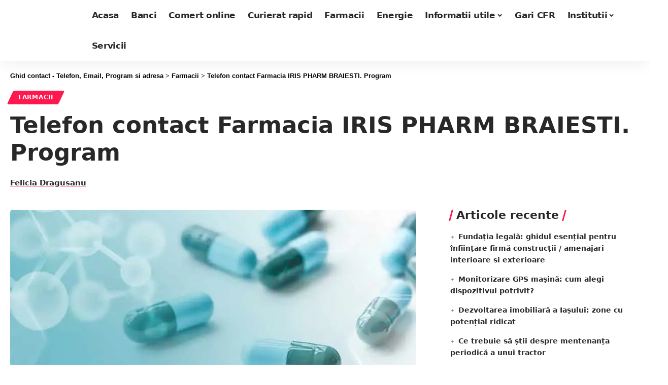

--- FILE ---
content_type: text/html; charset=UTF-8
request_url: https://www.ghidcontact.ro/telefon-contact-farmacia-iris-pharm-braiesti-program/
body_size: 38905
content:
<!DOCTYPE html><html lang="ro-RO"><head><script data-no-optimize="1">var litespeed_docref=sessionStorage.getItem("litespeed_docref");litespeed_docref&&(Object.defineProperty(document,"referrer",{get:function(){return litespeed_docref}}),sessionStorage.removeItem("litespeed_docref"));</script> <meta charset="UTF-8" /><meta http-equiv="X-UA-Compatible" content="IE=edge" /><meta name="viewport" content="width=device-width, initial-scale=1.0" /><link rel="profile" href="https://gmpg.org/xfn/11" /> <script data-cfasync="false" data-no-defer="1" data-no-minify="1" data-no-optimize="1">var ewww_webp_supported=!1;function check_webp_feature(A,e){var w;e=void 0!==e?e:function(){},ewww_webp_supported?e(ewww_webp_supported):((w=new Image).onload=function(){ewww_webp_supported=0<w.width&&0<w.height,e&&e(ewww_webp_supported)},w.onerror=function(){e&&e(!1)},w.src="data:image/webp;base64,"+{alpha:"UklGRkoAAABXRUJQVlA4WAoAAAAQAAAAAAAAAAAAQUxQSAwAAAARBxAR/Q9ERP8DAABWUDggGAAAABQBAJ0BKgEAAQAAAP4AAA3AAP7mtQAAAA=="}[A])}check_webp_feature("alpha");</script><script data-cfasync="false" data-no-defer="1" data-no-minify="1" data-no-optimize="1">var Arrive=function(c,w){"use strict";if(c.MutationObserver&&"undefined"!=typeof HTMLElement){var r,a=0,u=(r=HTMLElement.prototype.matches||HTMLElement.prototype.webkitMatchesSelector||HTMLElement.prototype.mozMatchesSelector||HTMLElement.prototype.msMatchesSelector,{matchesSelector:function(e,t){return e instanceof HTMLElement&&r.call(e,t)},addMethod:function(e,t,r){var a=e[t];e[t]=function(){return r.length==arguments.length?r.apply(this,arguments):"function"==typeof a?a.apply(this,arguments):void 0}},callCallbacks:function(e,t){t&&t.options.onceOnly&&1==t.firedElems.length&&(e=[e[0]]);for(var r,a=0;r=e[a];a++)r&&r.callback&&r.callback.call(r.elem,r.elem);t&&t.options.onceOnly&&1==t.firedElems.length&&t.me.unbindEventWithSelectorAndCallback.call(t.target,t.selector,t.callback)},checkChildNodesRecursively:function(e,t,r,a){for(var i,n=0;i=e[n];n++)r(i,t,a)&&a.push({callback:t.callback,elem:i}),0<i.childNodes.length&&u.checkChildNodesRecursively(i.childNodes,t,r,a)},mergeArrays:function(e,t){var r,a={};for(r in e)e.hasOwnProperty(r)&&(a[r]=e[r]);for(r in t)t.hasOwnProperty(r)&&(a[r]=t[r]);return a},toElementsArray:function(e){return e=void 0!==e&&("number"!=typeof e.length||e===c)?[e]:e}}),e=(l.prototype.addEvent=function(e,t,r,a){a={target:e,selector:t,options:r,callback:a,firedElems:[]};return this._beforeAdding&&this._beforeAdding(a),this._eventsBucket.push(a),a},l.prototype.removeEvent=function(e){for(var t,r=this._eventsBucket.length-1;t=this._eventsBucket[r];r--)e(t)&&(this._beforeRemoving&&this._beforeRemoving(t),(t=this._eventsBucket.splice(r,1))&&t.length&&(t[0].callback=null))},l.prototype.beforeAdding=function(e){this._beforeAdding=e},l.prototype.beforeRemoving=function(e){this._beforeRemoving=e},l),t=function(i,n){var o=new e,l=this,s={fireOnAttributesModification:!1};return o.beforeAdding(function(t){var e=t.target;e!==c.document&&e!==c||(e=document.getElementsByTagName("html")[0]);var r=new MutationObserver(function(e){n.call(this,e,t)}),a=i(t.options);r.observe(e,a),t.observer=r,t.me=l}),o.beforeRemoving(function(e){e.observer.disconnect()}),this.bindEvent=function(e,t,r){t=u.mergeArrays(s,t);for(var a=u.toElementsArray(this),i=0;i<a.length;i++)o.addEvent(a[i],e,t,r)},this.unbindEvent=function(){var r=u.toElementsArray(this);o.removeEvent(function(e){for(var t=0;t<r.length;t++)if(this===w||e.target===r[t])return!0;return!1})},this.unbindEventWithSelectorOrCallback=function(r){var a=u.toElementsArray(this),i=r,e="function"==typeof r?function(e){for(var t=0;t<a.length;t++)if((this===w||e.target===a[t])&&e.callback===i)return!0;return!1}:function(e){for(var t=0;t<a.length;t++)if((this===w||e.target===a[t])&&e.selector===r)return!0;return!1};o.removeEvent(e)},this.unbindEventWithSelectorAndCallback=function(r,a){var i=u.toElementsArray(this);o.removeEvent(function(e){for(var t=0;t<i.length;t++)if((this===w||e.target===i[t])&&e.selector===r&&e.callback===a)return!0;return!1})},this},i=new function(){var s={fireOnAttributesModification:!1,onceOnly:!1,existing:!1};function n(e,t,r){return!(!u.matchesSelector(e,t.selector)||(e._id===w&&(e._id=a++),-1!=t.firedElems.indexOf(e._id)))&&(t.firedElems.push(e._id),!0)}var c=(i=new t(function(e){var t={attributes:!1,childList:!0,subtree:!0};return e.fireOnAttributesModification&&(t.attributes=!0),t},function(e,i){e.forEach(function(e){var t=e.addedNodes,r=e.target,a=[];null!==t&&0<t.length?u.checkChildNodesRecursively(t,i,n,a):"attributes"===e.type&&n(r,i)&&a.push({callback:i.callback,elem:r}),u.callCallbacks(a,i)})})).bindEvent;return i.bindEvent=function(e,t,r){t=void 0===r?(r=t,s):u.mergeArrays(s,t);var a=u.toElementsArray(this);if(t.existing){for(var i=[],n=0;n<a.length;n++)for(var o=a[n].querySelectorAll(e),l=0;l<o.length;l++)i.push({callback:r,elem:o[l]});if(t.onceOnly&&i.length)return r.call(i[0].elem,i[0].elem);setTimeout(u.callCallbacks,1,i)}c.call(this,e,t,r)},i},o=new function(){var a={};function i(e,t){return u.matchesSelector(e,t.selector)}var n=(o=new t(function(){return{childList:!0,subtree:!0}},function(e,r){e.forEach(function(e){var t=e.removedNodes,e=[];null!==t&&0<t.length&&u.checkChildNodesRecursively(t,r,i,e),u.callCallbacks(e,r)})})).bindEvent;return o.bindEvent=function(e,t,r){t=void 0===r?(r=t,a):u.mergeArrays(a,t),n.call(this,e,t,r)},o};d(HTMLElement.prototype),d(NodeList.prototype),d(HTMLCollection.prototype),d(HTMLDocument.prototype),d(Window.prototype);var n={};return s(i,n,"unbindAllArrive"),s(o,n,"unbindAllLeave"),n}function l(){this._eventsBucket=[],this._beforeAdding=null,this._beforeRemoving=null}function s(e,t,r){u.addMethod(t,r,e.unbindEvent),u.addMethod(t,r,e.unbindEventWithSelectorOrCallback),u.addMethod(t,r,e.unbindEventWithSelectorAndCallback)}function d(e){e.arrive=i.bindEvent,s(i,e,"unbindArrive"),e.leave=o.bindEvent,s(o,e,"unbindLeave")}}(window,void 0),ewww_webp_supported=!1;function check_webp_feature(e,t){var r;ewww_webp_supported?t(ewww_webp_supported):((r=new Image).onload=function(){ewww_webp_supported=0<r.width&&0<r.height,t(ewww_webp_supported)},r.onerror=function(){t(!1)},r.src="data:image/webp;base64,"+{alpha:"UklGRkoAAABXRUJQVlA4WAoAAAAQAAAAAAAAAAAAQUxQSAwAAAARBxAR/Q9ERP8DAABWUDggGAAAABQBAJ0BKgEAAQAAAP4AAA3AAP7mtQAAAA==",animation:"UklGRlIAAABXRUJQVlA4WAoAAAASAAAAAAAAAAAAQU5JTQYAAAD/////AABBTk1GJgAAAAAAAAAAAAAAAAAAAGQAAABWUDhMDQAAAC8AAAAQBxAREYiI/gcA"}[e])}function ewwwLoadImages(e){if(e){for(var t=document.querySelectorAll(".batch-image img, .image-wrapper a, .ngg-pro-masonry-item a, .ngg-galleria-offscreen-seo-wrapper a"),r=0,a=t.length;r<a;r++)ewwwAttr(t[r],"data-src",t[r].getAttribute("data-webp")),ewwwAttr(t[r],"data-thumbnail",t[r].getAttribute("data-webp-thumbnail"));for(var i=document.querySelectorAll("div.woocommerce-product-gallery__image"),r=0,a=i.length;r<a;r++)ewwwAttr(i[r],"data-thumb",i[r].getAttribute("data-webp-thumb"))}for(var n=document.querySelectorAll("video"),r=0,a=n.length;r<a;r++)ewwwAttr(n[r],"poster",e?n[r].getAttribute("data-poster-webp"):n[r].getAttribute("data-poster-image"));for(var o,l=document.querySelectorAll("img.ewww_webp_lazy_load"),r=0,a=l.length;r<a;r++)e&&(ewwwAttr(l[r],"data-lazy-srcset",l[r].getAttribute("data-lazy-srcset-webp")),ewwwAttr(l[r],"data-srcset",l[r].getAttribute("data-srcset-webp")),ewwwAttr(l[r],"data-lazy-src",l[r].getAttribute("data-lazy-src-webp")),ewwwAttr(l[r],"data-src",l[r].getAttribute("data-src-webp")),ewwwAttr(l[r],"data-orig-file",l[r].getAttribute("data-webp-orig-file")),ewwwAttr(l[r],"data-medium-file",l[r].getAttribute("data-webp-medium-file")),ewwwAttr(l[r],"data-large-file",l[r].getAttribute("data-webp-large-file")),null!=(o=l[r].getAttribute("srcset"))&&!1!==o&&o.includes("R0lGOD")&&ewwwAttr(l[r],"src",l[r].getAttribute("data-lazy-src-webp"))),l[r].className=l[r].className.replace(/\bewww_webp_lazy_load\b/,"");for(var s=document.querySelectorAll(".ewww_webp"),r=0,a=s.length;r<a;r++)e?(ewwwAttr(s[r],"srcset",s[r].getAttribute("data-srcset-webp")),ewwwAttr(s[r],"src",s[r].getAttribute("data-src-webp")),ewwwAttr(s[r],"data-orig-file",s[r].getAttribute("data-webp-orig-file")),ewwwAttr(s[r],"data-medium-file",s[r].getAttribute("data-webp-medium-file")),ewwwAttr(s[r],"data-large-file",s[r].getAttribute("data-webp-large-file")),ewwwAttr(s[r],"data-large_image",s[r].getAttribute("data-webp-large_image")),ewwwAttr(s[r],"data-src",s[r].getAttribute("data-webp-src"))):(ewwwAttr(s[r],"srcset",s[r].getAttribute("data-srcset-img")),ewwwAttr(s[r],"src",s[r].getAttribute("data-src-img"))),s[r].className=s[r].className.replace(/\bewww_webp\b/,"ewww_webp_loaded");window.jQuery&&jQuery.fn.isotope&&jQuery.fn.imagesLoaded&&(jQuery(".fusion-posts-container-infinite").imagesLoaded(function(){jQuery(".fusion-posts-container-infinite").hasClass("isotope")&&jQuery(".fusion-posts-container-infinite").isotope()}),jQuery(".fusion-portfolio:not(.fusion-recent-works) .fusion-portfolio-wrapper").imagesLoaded(function(){jQuery(".fusion-portfolio:not(.fusion-recent-works) .fusion-portfolio-wrapper").isotope()}))}function ewwwWebPInit(e){ewwwLoadImages(e),ewwwNggLoadGalleries(e),document.arrive(".ewww_webp",function(){ewwwLoadImages(e)}),document.arrive(".ewww_webp_lazy_load",function(){ewwwLoadImages(e)}),document.arrive("videos",function(){ewwwLoadImages(e)}),"loading"==document.readyState?document.addEventListener("DOMContentLoaded",ewwwJSONParserInit):("undefined"!=typeof galleries&&ewwwNggParseGalleries(e),ewwwWooParseVariations(e))}function ewwwAttr(e,t,r){null!=r&&!1!==r&&e.setAttribute(t,r)}function ewwwJSONParserInit(){"undefined"!=typeof galleries&&check_webp_feature("alpha",ewwwNggParseGalleries),check_webp_feature("alpha",ewwwWooParseVariations)}function ewwwWooParseVariations(e){if(e)for(var t=document.querySelectorAll("form.variations_form"),r=0,a=t.length;r<a;r++){var i=t[r].getAttribute("data-product_variations"),n=!1;try{for(var o in i=JSON.parse(i))void 0!==i[o]&&void 0!==i[o].image&&(void 0!==i[o].image.src_webp&&(i[o].image.src=i[o].image.src_webp,n=!0),void 0!==i[o].image.srcset_webp&&(i[o].image.srcset=i[o].image.srcset_webp,n=!0),void 0!==i[o].image.full_src_webp&&(i[o].image.full_src=i[o].image.full_src_webp,n=!0),void 0!==i[o].image.gallery_thumbnail_src_webp&&(i[o].image.gallery_thumbnail_src=i[o].image.gallery_thumbnail_src_webp,n=!0),void 0!==i[o].image.thumb_src_webp&&(i[o].image.thumb_src=i[o].image.thumb_src_webp,n=!0));n&&ewwwAttr(t[r],"data-product_variations",JSON.stringify(i))}catch(e){}}}function ewwwNggParseGalleries(e){if(e)for(var t in galleries){var r=galleries[t];galleries[t].images_list=ewwwNggParseImageList(r.images_list)}}function ewwwNggLoadGalleries(e){e&&document.addEventListener("ngg.galleria.themeadded",function(e,t){window.ngg_galleria._create_backup=window.ngg_galleria.create,window.ngg_galleria.create=function(e,t){var r=$(e).data("id");return galleries["gallery_"+r].images_list=ewwwNggParseImageList(galleries["gallery_"+r].images_list),window.ngg_galleria._create_backup(e,t)}})}function ewwwNggParseImageList(e){for(var t in e){var r=e[t];if(void 0!==r["image-webp"]&&(e[t].image=r["image-webp"],delete e[t]["image-webp"]),void 0!==r["thumb-webp"]&&(e[t].thumb=r["thumb-webp"],delete e[t]["thumb-webp"]),void 0!==r.full_image_webp&&(e[t].full_image=r.full_image_webp,delete e[t].full_image_webp),void 0!==r.srcsets)for(var a in r.srcsets)nggSrcset=r.srcsets[a],void 0!==r.srcsets[a+"-webp"]&&(e[t].srcsets[a]=r.srcsets[a+"-webp"],delete e[t].srcsets[a+"-webp"]);if(void 0!==r.full_srcsets)for(var i in r.full_srcsets)nggFSrcset=r.full_srcsets[i],void 0!==r.full_srcsets[i+"-webp"]&&(e[t].full_srcsets[i]=r.full_srcsets[i+"-webp"],delete e[t].full_srcsets[i+"-webp"])}return e}check_webp_feature("alpha",ewwwWebPInit);</script><meta name='robots' content='index, follow, max-image-preview:large, max-snippet:-1, max-video-preview:-1' /><title>Telefon contact Farmacia IRIS PHARM BRAIESTI. Program Non-Stop</title><style id="perfmatters-used-css">:where(.wp-block-button__link){border-radius:9999px;box-shadow:none;padding:calc(.667em + 2px) calc(1.333em + 2px);text-decoration:none;}:root :where(.wp-block-button .wp-block-button__link.is-style-outline),:root :where(.wp-block-button.is-style-outline>.wp-block-button__link){border:2px solid;padding:.667em 1.333em;}:root :where(.wp-block-button .wp-block-button__link.is-style-outline:not(.has-text-color)),:root :where(.wp-block-button.is-style-outline>.wp-block-button__link:not(.has-text-color)){color:currentColor;}:root :where(.wp-block-button .wp-block-button__link.is-style-outline:not(.has-background)),:root :where(.wp-block-button.is-style-outline>.wp-block-button__link:not(.has-background)){background-color:initial;background-image:none;}:where(.wp-block-columns){margin-bottom:1.75em;}:where(.wp-block-columns.has-background){padding:1.25em 2.375em;}:where(.wp-block-post-comments input[type=submit]){border:none;}:where(.wp-block-cover-image:not(.has-text-color)),:where(.wp-block-cover:not(.has-text-color)){color:#fff;}:where(.wp-block-cover-image.is-light:not(.has-text-color)),:where(.wp-block-cover.is-light:not(.has-text-color)){color:#000;}:root :where(.wp-block-cover h1:not(.has-text-color)),:root :where(.wp-block-cover h2:not(.has-text-color)),:root :where(.wp-block-cover h3:not(.has-text-color)),:root :where(.wp-block-cover h4:not(.has-text-color)),:root :where(.wp-block-cover h5:not(.has-text-color)),:root :where(.wp-block-cover h6:not(.has-text-color)),:root :where(.wp-block-cover p:not(.has-text-color)){color:inherit;}:where(.wp-block-file){margin-bottom:1.5em;}:where(.wp-block-file__button){border-radius:2em;display:inline-block;padding:.5em 1em;}:where(.wp-block-file__button):is(a):active,:where(.wp-block-file__button):is(a):focus,:where(.wp-block-file__button):is(a):hover,:where(.wp-block-file__button):is(a):visited{box-shadow:none;color:#fff;opacity:.85;text-decoration:none;}:where(.wp-block-group.wp-block-group-is-layout-constrained){position:relative;}@keyframes show-content-image{0%{visibility:hidden;}99%{visibility:hidden;}to{visibility:visible;}}@keyframes turn-on-visibility{0%{opacity:0;}to{opacity:1;}}@keyframes turn-off-visibility{0%{opacity:1;visibility:visible;}99%{opacity:0;visibility:visible;}to{opacity:0;visibility:hidden;}}@keyframes lightbox-zoom-in{0%{transform:translate(calc(( -100vw + var(--wp--lightbox-scrollbar-width) ) / 2 + var(--wp--lightbox-initial-left-position)),calc(-50vh + var(--wp--lightbox-initial-top-position))) scale(var(--wp--lightbox-scale));}to{transform:translate(-50%,-50%) scale(1);}}@keyframes lightbox-zoom-out{0%{transform:translate(-50%,-50%) scale(1);visibility:visible;}99%{visibility:visible;}to{transform:translate(calc(( -100vw + var(--wp--lightbox-scrollbar-width) ) / 2 + var(--wp--lightbox-initial-left-position)),calc(-50vh + var(--wp--lightbox-initial-top-position))) scale(var(--wp--lightbox-scale));visibility:hidden;}}:where(.wp-block-latest-comments:not([style*=line-height] .wp-block-latest-comments__comment)){line-height:1.1;}:where(.wp-block-latest-comments:not([style*=line-height] .wp-block-latest-comments__comment-excerpt p)){line-height:1.8;}:root :where(.wp-block-latest-posts.is-grid){padding:0;}:root :where(.wp-block-latest-posts.wp-block-latest-posts__list){padding-left:0;}ol,ul{box-sizing:border-box;}:root :where(.wp-block-list.has-background){padding:1.25em 2.375em;}:where(.wp-block-navigation.has-background .wp-block-navigation-item a:not(.wp-element-button)),:where(.wp-block-navigation.has-background .wp-block-navigation-submenu a:not(.wp-element-button)){padding:.5em 1em;}:where(.wp-block-navigation .wp-block-navigation__submenu-container .wp-block-navigation-item a:not(.wp-element-button)),:where(.wp-block-navigation .wp-block-navigation__submenu-container .wp-block-navigation-submenu a:not(.wp-element-button)),:where(.wp-block-navigation .wp-block-navigation__submenu-container .wp-block-navigation-submenu button.wp-block-navigation-item__content),:where(.wp-block-navigation .wp-block-navigation__submenu-container .wp-block-pages-list__item button.wp-block-navigation-item__content){padding:.5em 1em;}@keyframes overlay-menu__fade-in-animation{0%{opacity:0;transform:translateY(.5em);}to{opacity:1;transform:translateY(0);}}:root :where(p.has-background){padding:1.25em 2.375em;}:where(p.has-text-color:not(.has-link-color)) a{color:inherit;}:where(.wp-block-post-comments-form) input:not([type=submit]),:where(.wp-block-post-comments-form) textarea{border:1px solid #949494;font-family:inherit;font-size:1em;}:where(.wp-block-post-comments-form) input:where(:not([type=submit]):not([type=checkbox])),:where(.wp-block-post-comments-form) textarea{padding:calc(.667em + 2px);}:where(.wp-block-post-excerpt){box-sizing:border-box;margin-bottom:var(--wp--style--block-gap);margin-top:var(--wp--style--block-gap);}:where(.wp-block-preformatted.has-background){padding:1.25em 2.375em;}:where(.wp-block-search__button){border:1px solid #ccc;padding:6px 10px;}:where(.wp-block-search__input){font-family:inherit;font-size:inherit;font-style:inherit;font-weight:inherit;letter-spacing:inherit;line-height:inherit;text-transform:inherit;}:where(.wp-block-search__button-inside .wp-block-search__inside-wrapper){border:1px solid #949494;box-sizing:border-box;padding:4px;}:where(.wp-block-search__button-inside .wp-block-search__inside-wrapper) :where(.wp-block-search__button){padding:4px 8px;}:root :where(.wp-block-separator.is-style-dots){height:auto;line-height:1;text-align:center;}:root :where(.wp-block-separator.is-style-dots):before{color:currentColor;content:"···";font-family:serif;font-size:1.5em;letter-spacing:2em;padding-left:2em;}:root :where(.wp-block-site-logo.is-style-rounded){border-radius:9999px;}:root :where(.wp-block-social-links .wp-social-link a){padding:.25em;}:root :where(.wp-block-social-links.is-style-logos-only .wp-social-link a){padding:0;}:root :where(.wp-block-social-links.is-style-pill-shape .wp-social-link a){padding-left:.66667em;padding-right:.66667em;}:root :where(.wp-block-tag-cloud.is-style-outline){display:flex;flex-wrap:wrap;gap:1ch;}:root :where(.wp-block-tag-cloud.is-style-outline a){border:1px solid;font-size:unset !important;margin-right:0;padding:1ch 2ch;text-decoration:none !important;}:root :where(.wp-block-table-of-contents){box-sizing:border-box;}:where(.wp-block-term-description){box-sizing:border-box;margin-bottom:var(--wp--style--block-gap);margin-top:var(--wp--style--block-gap);}:where(pre.wp-block-verse){font-family:inherit;}.editor-styles-wrapper,.entry-content{counter-reset:footnotes;}:root{--wp--preset--font-size--normal:16px;--wp--preset--font-size--huge:42px;}html :where(.has-border-color){border-style:solid;}html :where([style*=border-top-color]){border-top-style:solid;}html :where([style*=border-right-color]){border-right-style:solid;}html :where([style*=border-bottom-color]){border-bottom-style:solid;}html :where([style*=border-left-color]){border-left-style:solid;}html :where([style*=border-width]){border-style:solid;}html :where([style*=border-top-width]){border-top-style:solid;}html :where([style*=border-right-width]){border-right-style:solid;}html :where([style*=border-bottom-width]){border-bottom-style:solid;}html :where([style*=border-left-width]){border-left-style:solid;}html :where(img[class*=wp-image-]){height:auto;max-width:100%;}:where(figure){margin:0 0 1em;}html :where(.is-position-sticky){--wp-admin--admin-bar--position-offset:var(--wp-admin--admin-bar--height,0px);}@media screen and (max-width:600px){html :where(.is-position-sticky){--wp-admin--admin-bar--position-offset:0px;}}:root{--effect:all .25s cubic-bezier(.32,.74,.57,1);--timing:cubic-bezier(.32,.74,.57,1);--shadow-12:rgba(0,0,0,.12);--shadow-20:rgba(0,0,0,.02);--round-3:3px;--height-34:34px;--height-40:40px;--padding-40:0 40px;--round-5:5px;--round-7:7px;--shadow-7:rgba(0,0,0,.07);--dark-accent:#191c20;--dark-accent-0:rgba(25,28,32,0);--dark-accent-90:rgba(25,28,32,.95);--meta-b-family:var(--meta-family);--meta-b-fcolor:#282828;--meta-b-fspace:normal;--meta-b-fstyle:normal;--meta-b-fweight:600;--meta-b-transform:none;--nav-bg:#fff;--nav-bg-from:#fff;--nav-bg-to:#fff;--subnav-bg:#fff;--subnav-bg-from:#fff;--subnav-bg-to:#fff;--indicator-bg-from:#ff0084;--indicator-bg-to:#2c2cf8;--bottom-border-color:var(--flex-gray-15);--column-border-color:var(--flex-gray-15);--audio-color:#ffa052;--dribbble-color:#fb70a6;--excerpt-color:#666;--fb-color:#89abfc;--g-color:#ff184e;--live-color:#fe682e;--gallery-color:#729dff;--heading-color:var(--body-fcolor);--ig-color:#7e40b6;--linkedin-color:#007bb6;--nav-color:#282828;--pin-color:#f74c53;--flipboard-color:#f52828;--privacy-color:#fff;--review-color:#ffc300;--soundcloud-color:#fd794a;--subnav-color:#282828;--telegam-color:#649fdf;--twitter-color:#00151c;--medium-color:#000;--video-color:#ffc300;--vimeo-color:#44bbe1;--ytube-color:#ef464b;--nav-color-10:rgba(40,40,40,.13);--subnav-color-10:rgba(40,40,40,.13);--g-color-90:rgba(255,24,78,.9);--absolute-dark:#242424;--body-family:"Oxygen",sans-serif;--btn-family:"Encode Sans Condensed",sans-serif;--cat-family:"Oxygen",sans-serif;--dwidgets-family:"Oxygen",sans-serif;--h1-family:"Encode Sans Condensed",sans-serif;--h2-family:"Encode Sans Condensed",sans-serif;--h3-family:"Encode Sans Condensed",sans-serif;--h4-family:"Encode Sans Condensed",sans-serif;--h5-family:"Encode Sans Condensed",sans-serif;--h6-family:"Encode Sans Condensed",sans-serif;--input-family:"Encode Sans Condensed",sans-serif;--menu-family:"Encode Sans Condensed",sans-serif;--meta-family:"Encode Sans Condensed",sans-serif;--submenu-family:"Encode Sans Condensed",sans-serif;--tagline-family:"Encode Sans Condensed",sans-serif;--body-fcolor:#282828;--btn-fcolor:inherit;--h1-fcolor:inherit;--h2-fcolor:inherit;--h3-fcolor:inherit;--h4-fcolor:inherit;--h5-fcolor:inherit;--h6-fcolor:inherit;--input-fcolor:inherit;--meta-fcolor:#666;--tagline-fcolor:inherit;--body-fsize:16px;--btn-fsize:12px;--cat-fsize:10px;--dwidgets-fsize:13px;--excerpt-fsize:14px;--h1-fsize:40px;--h2-fsize:28px;--h3-fsize:22px;--h4-fsize:16px;--h5-fsize:14px;--h6-fsize:13px;--headline-fsize:45px;--input-fsize:14px;--menu-fsize:17px;--meta-fsize:13px;--submenu-fsize:13px;--tagline-fsize:28px;--body-fspace:normal;--btn-fspace:normal;--cat-fspace:.07em;--dwidgets-fspace:0;--h1-fspace:normal;--h2-fspace:normal;--h3-fspace:normal;--h4-fspace:normal;--h5-fspace:normal;--h6-fspace:normal;--input-fspace:normal;--menu-fspace:-.02em;--meta-fspace:normal;--submenu-fspace:-.02em;--tagline-fspace:normal;--body-fstyle:normal;--btn-fstyle:normal;--cat-fstyle:normal;--dwidgets-fstyle:normal;--h1-fstyle:normal;--h2-fstyle:normal;--h3-fstyle:normal;--h4-fstyle:normal;--h5-fstyle:normal;--h6-fstyle:normal;--input-fstyle:normal;--menu-fstyle:normal;--meta-fstyle:normal;--submenu-fstyle:normal;--tagline-fstyle:normal;--body-fweight:400;--btn-fweight:700;--cat-fweight:700;--dwidgets-fweight:600;--h1-fweight:700;--h2-fweight:700;--h3-fweight:700;--h4-fweight:700;--h5-fweight:700;--h6-fweight:600;--input-fweight:400;--menu-fweight:600;--meta-fweight:400;--submenu-fweight:500;--tagline-fweight:400;--flex-gray-15:rgba(136,136,136,.15);--flex-gray-20:rgba(136,136,136,.2);--flex-gray-40:rgba(136,136,136,.4);--flex-gray-7:rgba(136,136,136,.07);--dribbble-hcolor:#ff407f;--fb-hcolor:#1f82ec;--ig-hcolor:#8823b6;--linkedin-hcolor:#006ab1;--pin-hcolor:#f60c19;--flipboard-hcolor:#e00a0a;--soundcloud-hcolor:#ff5313;--telegam-hcolor:#3885d9;--twitter-hcolor:#13b9ee;--medium-hcolor:#ffb600;--vimeo-hcolor:#16b1e3;--ytube-hcolor:#fc161e;--indicator-height:4px;--nav-height:60px;--absolute-light:#ddd;--solid-light:#fafafa;--em-mini:.8em;--rem-mini:.8rem;--transparent-nav-color:#fff;--swiper-navigation-size:44px;--tagline-s-fsize:22px;--em-small:.92em;--rem-small:.92rem;--bottom-spacing:35px;--box-spacing:5%;--el-spacing:12px;--heading-sub-color:var(--g-color);--body-transform:none;--btn-transform:none;--cat-transform:uppercase;--dwidgets-transform:none;--h1-transform:none;--h2-transform:none;--h3-transform:none;--h4-transform:none;--h5-transform:none;--h6-transform:none;--input-transform:none;--menu-transform:none;--meta-transform:none;--submenu-transform:none;--tagline-transform:none;--awhite:#fff;--solid-white:#fff;--max-width-wo-sb:100%;--alignwide-w:1600px;--bookmark-color:#62b088;--bookmark-color-90:rgba(98,176,136,.95);}[data-theme='dark'],.light-scheme{--shadow-12:rgba(0,0,0,.4);--shadow-20:rgba(0,0,0,.2);--shadow-7:rgba(0,0,0,.3);--dark-accent:#0e0f12;--dark-accent-0:rgba(14,15,18,0);--dark-accent-90:rgba(14,15,18,.95);--meta-b-fcolor:#fff;--nav-bg:#131518;--nav-bg-from:#131518;--nav-bg-to:#131518;--bcrumb-color:#fff;--excerpt-color:#ddd;--heading-color:var(--body-fcolor);--nav-color:#fff;--subnav-color:#fff;--nav-color-10:rgba(255,255,255,.08);--subnav-color-10:rgba(255,255,255,.08);--body-fcolor:#fff;--h1-fcolor:#fff;--h2-fcolor:#fff;--h3-fcolor:#fff;--h4-fcolor:#fff;--h5-fcolor:#fff;--h6-fcolor:#fff;--headline-fcolor:#fff;--input-fcolor:#fff;--meta-fcolor:#bbb;--tagline-fcolor:#fff;--flex-gray-15:rgba(136,136,136,.25);--flex-gray-7:rgba(136,136,136,.09);--solid-light:#333;--heading-sub-color:var(--g-color);--solid-white:#191c20;--twitter-color:#fff;--medium-color:#fff;}[data-theme='dark']{--subnav-bg:#191c20;--subnav-bg-from:#191c20;--subnav-bg-to:#191c20;}body:not([data-theme='dark']) [data-mode='dark'],body[data-theme='dark'] [data-mode='default'],body .light-scheme [data-mode='default']{display:none !important;}[data-theme='dark'] input::placeholder,.light-scheme input::placeholder{color:var(--absolute-light);}html,body,div,span,applet,object,iframe,h1,h2,h3,h4,h5,h6,blockquote,p,pre,a,abbr,acronym,address,big,cite,code,del,dfn,em,font,ins,kbd,q,s,samp,small,strike,strong,sub,sup,tt,var,dl,dt,dd,ol,ul,li,fieldset,form,label,legend,table,caption,tbody,tfoot,thead,tr,th,td{font-family:inherit;font-size:100%;font-weight:inherit;font-style:inherit;line-height:inherit;margin:0;padding:0;vertical-align:baseline;border:0;outline:0;}html{font-size:var(--body-fsize);overflow-x:hidden;-ms-text-size-adjust:100%;-webkit-text-size-adjust:100%;text-size-adjust:100%;}body{font-family:var(--body-family);font-size:var(--body-fsize);font-weight:var(--body-fweight);font-style:var(--body-fstyle);line-height:max(var(--body-fheight,1.7),1.4);display:block;margin:0;letter-spacing:var(--body-fspace);text-transform:var(--body-transform);color:var(--body-fcolor);background-color:var(--solid-white);}*{-moz-box-sizing:border-box;-webkit-box-sizing:border-box;box-sizing:border-box;}:before,:after{-moz-box-sizing:border-box;-webkit-box-sizing:border-box;box-sizing:border-box;}.site-outer{position:relative;display:block;overflow:clip;max-width:100%;background-color:var(--solid-white);}.site-wrap,.site-content{position:relative;display:block;margin:0;padding:0;}.site-wrap{z-index:1;min-height:45vh;}button,hr,input{overflow:visible;}[type=checkbox],[type=radio],legend{box-sizing:border-box;padding:0;}[type=checkbox]{cursor:pointer;}.rbct ins{text-decoration:none;background-color:var(--flex-gray-15);}a{text-decoration:none;color:inherit;background-color:transparent;}b,strong{font-weight:700;}small{font-size:80%;}img{max-width:100%;height:auto;vertical-align:middle;border-style:none;-webkit-object-fit:cover;object-fit:cover;}button,input,optgroup,select,textarea{text-transform:none;color:inherit;outline:none !important;}[type=reset],[type=submit],button,html [type=button]{-webkit-appearance:button;}[type=button]::-moz-focus-inner,[type=reset]::-moz-focus-inner,[type=submit]::-moz-focus-inner,button::-moz-focus-inner{padding:0;border-style:none;}[type=button]:-moz-focusring,[type=reset]:-moz-focusring,[type=submit]:-moz-focusring,button:-moz-focusring{outline:ButtonText dotted 1px;}:-webkit-autofill{-webkit-box-shadow:0 0 0 30px #fafafa inset;}[type='number']::-webkit-inner-spin-button,[type='number']::-webkit-outer-spin-button{height:auto;}[type='search']::-webkit-search-cancel-button,[type='search']::-webkit-search-decoration{-webkit-appearance:none;}::-webkit-file-upload-button{font:inherit;-webkit-appearance:button;}[hidden],template{display:none;}.clearfix:before,.clearfix:after{display:table;clear:both;content:" ";}input:disabled,select:disabled,textarea:disabled{opacity:.5;background-color:rgba(255,203,51,.19);}h1,.h1{font-family:var(--h1-family);font-size:var(--h1-fsize);font-weight:var(--h1-fweight);font-style:var(--h1-fstyle);line-height:var(--h1-fheight,1.2);letter-spacing:var(--h1-fspace);text-transform:var(--h1-transform);}h1{color:var(--h1-fcolor);}h2,.h2{font-family:var(--h2-family);font-size:var(--h2-fsize);font-weight:var(--h2-fweight);font-style:var(--h2-fstyle);line-height:var(--h2-fheight,1.25);letter-spacing:var(--h2-fspace);text-transform:var(--h2-transform);}h2{color:var(--h2-fcolor);}h3,.h3{font-family:var(--h3-family);font-size:var(--h3-fsize);font-weight:var(--h3-fweight);font-style:var(--h3-fstyle);line-height:var(--h3-fheight,1.3);letter-spacing:var(--h3-fspace);text-transform:var(--h3-transform);}h3{color:var(--h3-fcolor);}h4,.h4{font-family:var(--h4-family);font-size:var(--h4-fsize);font-weight:var(--h4-fweight);font-style:var(--h4-fstyle);line-height:var(--h4-fheight,1.45);letter-spacing:var(--h4-fspace);text-transform:var(--h4-transform);}h4{color:var(--h4-fcolor);}.h5,h5{font-family:var(--h5-family);font-size:var(--h5-fsize);font-weight:var(--h5-fweight);font-style:var(--h5-fstyle);line-height:var(--h5-fheight,1.5);letter-spacing:var(--h5-fspace);text-transform:var(--h5-transform);}h6,.h6{font-family:var(--h6-family);font-size:var(--h6-fsize);font-weight:var(--h6-fweight);font-style:var(--h6-fstyle);line-height:var(--h6-fheight,1.5);letter-spacing:var(--h6-fspace);text-transform:var(--h6-transform);}h1.entry-title{font-size:var(--title-size,var(--h1-fsize));}h2.entry-title{font-size:var(--title-size,var(--h2-fsize));}h3.entry-title{font-size:var(--title-size,var(--h3-fsize));}h4.entry-title{font-size:var(--title-size,var(--h4-fsize));}.p-categories{font-family:var(--cat-family);font-size:var(--cat-fsize);font-weight:var(--cat-fweight);font-style:var(--cat-fstyle);letter-spacing:var(--cat-fspace);text-transform:var(--cat-transform);}.is-meta,.meta-text,.user-login-form label,.rss-date,.widget_rss cite,.woocommerce-result-count,.woocommerce-ordering select,.s-logout-link,.story-content-overlay__date,.story-content-overlay__author{font-family:var(--meta-family);font-size:var(--meta-fsize);font-weight:var(--meta-fweight);font-style:var(--meta-fstyle);letter-spacing:var(--meta-fspace);text-transform:var(--meta-transform);}.is-meta{color:var(--meta-fcolor);}.meta-author,.meta-bold{font-family:var(--meta-b-family);font-size:inherit;font-weight:var(--meta-b-fweight);font-style:var(--meta-b-fstyle);letter-spacing:var(--meta-b-fspace);text-transform:var(--meta-b-transform);}input[type='text'],input[type='tel'],input[type='password'],input[type='email'],input[type='url'],input[type='search'],input[type='number'],textarea{font-family:var(--input-family);font-size:var(--input-fsize);font-weight:var(--input-fweight);font-style:var(--input-fstyle);line-height:1.5;letter-spacing:var(--input-fspace);text-transform:var(--input-transform);color:var(--input-fcolor);}input[type='submit'],button,.button,.is-btn,a.show-post-comment,a.comment-reply-link,.pagination-wrap,.rbbsl a > span,.cta-buttons,.widget_block .wp-block-search [type='submit'],.web-stories-list__archive-link a{font-family:var(--btn-family);font-size:var(--btn-fsize);font-weight:var(--btn-fweight);font-style:var(--btn-fstyle);letter-spacing:var(--btn-fspace);text-transform:var(--btn-transform);}.breadcrumb-inner,.woocommerce-breadcrumb{font-family:"Encode Sans Condensed",sans-serif;font-size:var(--bcrumb-fsize,13px);font-weight:600;font-style:normal;line-height:1.5;color:var(--bcrumb-color,inherit);}.main-menu > li > a,.more-col .widget-heading,.elementor-widget-wp-widget-nav_menu h5,.woocommerce-MyAccount-navigation{font-family:var(--menu-family);font-size:var(--menu-fsize);font-weight:var(--menu-fweight);font-style:var(--menu-fstyle);line-height:1.5;letter-spacing:var(--menu-fspace);text-transform:var(--menu-transform);}.main-menu .sub-menu > .menu-item a,.user-dropdown a,.more-col .menu a,.collapse-footer-menu a,.elementor-widget-container .menu a{font-family:var(--submenu-family);font-size:var(--submenu-fsize);font-weight:var(--submenu-fweight);font-style:var(--submenu-fstyle);line-height:1.25;letter-spacing:var(--submenu-fspace);text-transform:var(--submenu-transform);color:var(--subnav-color);}.mobile-menu > li > a{font-family:"Encode Sans Condensed",sans-serif;font-size:1.1rem;font-weight:400;font-style:normal;line-height:1.5;letter-spacing:-.02em;text-transform:none;}.mobile-menu .sub-menu a,.logged-mobile-menu a{font-family:"Encode Sans Condensed",sans-serif;font-size:14px;font-weight:700;font-style:normal;line-height:1.5;text-transform:none;}.s-title{font-family:var(--headline-family,var(--h1-family));font-size:var(--headline-fsize,var(--h1-fsize));font-weight:var(--headline-fweight,var(--h1-fweight));font-style:var(--headline-fstyle,var(--h1-fstyle));line-height:var(--headline-fheight,var(--h1-fheight,1.2));letter-spacing:var(--headline-fspace,var(--h1-fspace));text-transform:var(--headline-transform,var(--h1-transform));color:var(--headline-fcolor,var(--h1-fcolor));}.s-title:not(.fw-headline){font-size:var(--headline-s-fsize,var(--h1-fsize));}.heading-title > *{font-family:var(--heading-family,inherit);font-size:var(--heading-fsize,inherit);font-weight:var(--heading-fweight,inherit);font-style:var(--heading-fstyle,inherit);letter-spacing:var(--heading-fspace,inherit);text-transform:var(--heading-transform,inherit);}input[type='text'],input[type='tel'],input[type='password'],input[type='email'],input[type='url'],input[type='search'],input[type='number']{line-height:24px;max-width:100%;padding:12px 20px;-webkit-transition:var(--effect);transition:var(--effect);white-space:nowrap;border:var(--input-border,none);border-radius:var(--round-3);outline:none !important;background-color:var(--input-bg,var(--flex-gray-7));-webkit-box-shadow:none !important;box-shadow:none !important;}input[type='file']{font-size:var(--rem-small);}input::file-selector-button{font-size:var(--em-small);padding:8px 20px;cursor:pointer;-webkit-transition:var(--effect);transition:var(--effect);color:var(--awhite);border:none;border-radius:var(--round-7);background-color:var(--g-color);}input:hover::file-selector-button{opacity:.7;}input[type='submit'],.is-btn,.button,div:where(.entry-content) button{line-height:var(--height-40);padding:var(--padding-40);cursor:pointer;-webkit-transition:var(--effect);transition:var(--effect);white-space:nowrap;color:var(--awhite);border:none;border-radius:var(--round-3);outline:none !important;background:var(--g-color);-webkit-box-shadow:none;box-shadow:none;}.rb-container,.rb-wide-container,.rb-small-container{position:static;display:block;width:100%;max-width:var(--rb-width,1280px);margin-right:auto;margin-left:auto;}.edge-padding{padding-right:20px;padding-left:20px;}.rb-section ul,.rb-section ol,.menu-item{list-style:none;}h1,h2,h3,h4,h5,h6,.h1,.h2,.h3,.h4,.h5,.h6,p{-ms-word-wrap:break-word;word-wrap:break-word;}input:-webkit-autofill,input:-webkit-autofill:hover,input:-webkit-autofill:focus,input:-webkit-autofill:active{transition:background-color 999999s ease-in-out 0s;}.block-inner{display:flex;flex-flow:row wrap;flex-grow:1;row-gap:var(--bottom-spacing);}.block-inner > *{flex-basis:100%;width:100%;padding-right:var(--column-gap,0);padding-left:var(--column-gap,0);}[class*='is-gap-'] > .block-inner > *{padding-right:var(--column-gap,0);padding-left:var(--column-gap,0);}.is-color .icon-facebook{color:var(--fb-color);}.is-color .icon-facebook:hover{color:var(--fb-hcolor);text-shadow:0 3px 12px var(--fb-hcolor);}.is-color .icon-twitter{color:var(--twitter-color);}.is-color .icon-twitter:hover{color:var(--twitter-hcolor);text-shadow:0 3px 12px var(--twitter-hcolor);}.is-color .icon-copy{color:#66bbbf;}.is-color .icon-copy:hover{color:#38787a;}.is-color .icon-print{color:#4082f1;}.is-color .icon-print:hover{color:#0f67f6;text-shadow:0 3px 12px #0f67f6;}@-webkit-keyframes spin-loader{0%{transform:rotate(0deg);}100%{transform:rotate(360deg);}}@keyframes spin-loader{0%{transform:rotate(0deg);}100%{transform:rotate(360deg);}}.mfp-hide,.is-hidden{display:none !important;}.mfp-s-ready .mfp-preloader,.mfp-s-error .mfp-content,.wp-block-search__label,.mfp-align-top .mfp-container:before,.mfp-loading.mfp-figure,.logo-wrap img.logo-transparent{display:none;}[class^='web-stories-']{--ws-font-size-title:var(--h3-fsize);--ws-font-size-circle-title:var(--h4-fsize);--ws-font-size-excerpt:var(--excerpt-fsize);--ws-font-size-author-date:var(--meta-fsize);}.rbi,[class^='rbi-'],[class='rbi-']{font-family:"ruby-icon" !important;font-weight:normal;font-style:normal;font-variant:normal;text-transform:none;-webkit-font-smoothing:antialiased;-moz-osx-font-smoothing:grayscale;speak:none;}.rbi-share:before{content:"";}.rbi-read:before{content:"";}.rbi-tag:before{content:"";}.rbi-print:before{content:"";}.rbi-facebook:before{content:"";}.rbi-twitter:before{content:"";}.rbi-youtube:before{content:"";}.rbi-plus:before{content:"";}.rbi-angle-left:before{content:"";}.rbi-angle-right:before{content:"";}.rbi-angle-up:before{content:"";}.rbi-link-o:before{content:"";}.rbi-more:before{content:"";}@keyframes swiper-preloader-spin{100%{transform:rotate(360deg);}}.header-wrap{position:relative;display:block;}.navbar-wrap{position:relative;z-index:999;display:block;}.header-mobile{display:none;}.navbar-wrap:not(.navbar-transparent),.sticky-on .navbar-wrap{background:var(--nav-bg);background:-webkit-linear-gradient(left,var(--nav-bg-from) 0%,var(--nav-bg-to) 100%);background:linear-gradient(to right,var(--nav-bg-from) 0%,var(--nav-bg-to) 100%);}.style-shadow .navbar-wrap:not(.navbar-transparent),.sticky-on .navbar-wrap{box-shadow:0 4px 30px var(--shadow-7);}.navbar-inner{position:relative;display:flex;align-items:stretch;flex-flow:row nowrap;justify-content:space-between;max-width:100%;min-height:var(--nav-height);}.navbar-left,.navbar-right,.navbar-center{display:flex;align-items:stretch;flex-flow:row nowrap;}.navbar-left{flex-grow:1;}.header-3 .navbar-wrap .navbar-left,.header-3 .navbar-wrap .navbar-right{flex-grow:0;}.header-3 .navbar-wrap .navbar-center{flex-grow:1;justify-content:center;}.logo-wrap{display:flex;align-items:center;flex-shrink:0;max-height:100%;margin-right:20px;}.logo-wrap a{max-height:100%;}.is-image-logo.logo-wrap a{display:block;}.logo-wrap img{display:block;width:auto;max-height:var(--nav-height);-webkit-transition:opacity .25s var(--timing);transition:opacity .25s var(--timing);object-fit:cover;}.the-logo a:hover,.logo-wrap a:hover img{opacity:.7;}.navbar-right > *{position:static;display:flex;align-items:center;height:100%;}.navbar-outer .navbar-right > *{color:var(--nav-color);}.large-menu > li{position:relative;display:block;float:left;}.large-menu .sub-menu li,.menu-has-child-flex{position:relative;}.large-menu .sub-menu,.header-dropdown{position:absolute;z-index:9999;top:-9999px;right:auto;left:0;display:block;visibility:hidden;min-width:210px;margin-top:20px;list-style:none;-webkit-transition:top 0s,opacity .25s var(--timing),margin .25s var(--timing);transition:top 0s,opacity .25s var(--timing),margin .25s var(--timing);pointer-events:none;opacity:0;border-radius:var(--round-7);}.large-menu > li:hover > .sub-menu,.large-menu > li:hover > .header-dropdown,.header-dropdown-outer.dropdown-activated .header-dropdown{top:calc(100% - 1px);bottom:auto;visibility:visible;max-width:1240px;margin-top:0;pointer-events:auto;opacity:1;}.large-menu .sub-menu .sub-menu{top:-10px;left:100%;margin-top:0;margin-left:20px;}.large-menu .sub-menu li:hover > .sub-menu{left:calc(100% - 5px);visibility:visible;margin-left:0;pointer-events:auto;opacity:1;}.main-menu-wrap{display:flex;align-items:center;height:100%;}.menu-item a > span{font-size:inherit;font-weight:inherit;font-style:inherit;position:relative;display:inline-flex;align-items:center;letter-spacing:inherit;column-gap:.3em;}.main-menu > li > a{position:relative;display:flex;align-items:center;flex-wrap:nowrap;height:var(--nav-height);padding-right:var(--menu-item-spacing,12px);padding-left:var(--menu-item-spacing,12px);white-space:nowrap;color:var(--nav-color);}.main-menu .sub-menu{padding:10px 0;background:var(--subnav-bg);background:-webkit-linear-gradient(left,var(--subnav-bg-from) 0%,var(--subnav-bg-to) 100%);background:linear-gradient(to right,var(--subnav-bg-from) 0%,var(--subnav-bg-to) 100%);box-shadow:0 4px 30px var(--shadow-12);}.menu-ani-1 .main-menu .sub-menu > .menu-item a,.menu-ani-3 .main-menu .sub-menu > .menu-item a{-webkit-transition:background .25s var(--timing),border-color .25s var(--timing);transition:background .25s var(--timing),border-color .25s var(--timing);border-left:3px solid transparent;}.menu-ani-1 .main-menu .sub-menu > .menu-item a:hover{border-color:var(--subnav-color-h,var(--g-color));background-color:var(--flex-gray-7);}.sub-menu > .menu-item a,.user-dropdown a{display:flex;align-items:center;width:100%;padding:7px 20px;}.sub-menu > .menu-item a span,.user-dropdown a,.more-section a,.elementor-widget-container .menu a{-webkit-transition:var(--effect);transition:var(--effect);}.more-section a:hover,.sub-menu > .menu-item a:hover > span,.user-dropdown a:hover,.elementor-widget-container .menu a:hover{color:var(--subnav-color-h,var(--g-color));}.large-menu > .menu-item.menu-item-has-children > a > span{padding-right:2px;}.large-menu > .menu-item.menu-item-has-children > a:after,.logged-welcome:after{font-family:"ruby-icon";font-size:var(--rem-mini);content:"";-webkit-transition:-webkit-transform .25s var(--timing),color .25s var(--timing);transition:transform .25s var(--timing),color .25s var(--timing);will-change:transform;}.large-menu > .menu-item.menu-item-has-children:hover > a:after,.header-dropdown-outer.dropdown-activated .logged-welcome:after{-webkit-transform:rotate(-180deg);transform:rotate(-180deg);}.large-menu .sub-menu .menu-item.menu-item-has-children > a:after{font-family:"ruby-icon";font-size:var(--meta-fsize);line-height:1;margin-right:0;margin-left:auto;content:"";}.navbar-right{position:relative;flex-shrink:0;}.menu-ani-1 .rb-menu > .menu-item > a > span{-webkit-transition:color .25s var(--timing);transition:color .25s var(--timing);}.menu-ani-1 .rb-menu > .menu-item > a > span:before{position:absolute;bottom:0;left:0;width:0;height:3px;content:"";-webkit-transition:width 0s var(--timing),background-color .25s var(--timing);transition:width 0s var(--timing),background-color .25s var(--timing);background-color:transparent;}.menu-ani-1 .rb-menu > .menu-item > a > span:after{position:absolute;right:0;bottom:0;width:0;height:3px;content:"";-webkit-transition:width .25s var(--timing);transition:width .25s var(--timing);background-color:var(--nav-color-h-accent,var(--g-color));}.rb-menu > .menu-item > a:hover > span,.menu-ani-1 .rb-menu > .menu-item > a:hover:after{color:var(--nav-color-h,inherit);}.menu-ani-1 .rb-menu > .menu-item > a:hover > span:before{width:100%;-webkit-transition:width .25s var(--timing);transition:width .25s var(--timing);background-color:var(--nav-color-h-accent,var(--g-color));}.menu-ani-1 .rb-menu > .menu-item > a:hover > span:after,.menu-ani-1 .header-transparent .rb-menu > .menu-item > a:hover > span:after{width:100%;-webkit-transition:width 0s var(--timing);transition:width 0s var(--timing);background-color:transparent;}.burger-icon{position:relative;display:block;width:24px;height:16px;color:var(--nav-color,inherit);}.burger-icon > span{position:absolute;left:0;display:block;height:2px;-webkit-transition:all .5s var(--timing);transition:all .5s var(--timing);border-radius:2px;background-color:currentColor;}.burger-icon > span:nth-child(1){top:0;width:100%;}.burger-icon > span:nth-child(2){top:50%;width:65%;margin-top:-1px;}.burger-icon > span:nth-child(3){top:auto;bottom:0;width:40%;}@-webkit-keyframes heartbeat{0%{transform:scale(1);}50%{transform:scale(1.2);}100%{transform:scale(1);}}@keyframes heartbeat{0%{transform:scale(1);}50%{transform:scale(1.2);}100%{transform:scale(1);}}.collapse-footer{padding:15px;background-color:var(--subnav-color-10);}.collapse-footer > *{margin-bottom:12px;}.collapse-footer > *:last-child{margin-bottom:0;}.collapse-copyright{font-size:var(--rem-mini);opacity:.7;}.navbar-outer{position:relative;z-index:110;display:block;width:100%;}.is-mstick .navbar-outer:not(.navbar-outer-template){min-height:var(--nav-height);}.is-mstick .sticky-holder{z-index:998;top:0;right:0;left:0;}@-webkit-keyframes stick-animation{from{-webkit-transform:translate3d(0,-100%,0);}to{-webkit-transform:translate3d(0,0,0);}}@keyframes stick-animation{from{transform:translate3d(0,-100%,0);}to{transform:translate3d(0,0,0);}}.header-mobile-wrap{position:relative;z-index:99;flex-grow:0;flex-shrink:0;color:var(--mbnav-color,var(--nav-color));background:var(--mbnav-bg,var(--nav-bg));background:-webkit-linear-gradient(left,var(--mbnav-bg-from,var(--nav-bg-from)) 0%,var(--mbnav-bg-to,var(--nav-bg-to)) 100%);background:linear-gradient(to right,var(--mbnav-bg-from,var(--nav-bg-from)) 0%,var(--mbnav-bg-to,var(--nav-bg-to)) 100%);box-shadow:0 4px 30px var(--shadow-7);}.header-mobile-wrap .is-text-logo .logo-title > *,.header-mobile-wrap .navbar-right > *{color:inherit;}.mobile-logo-wrap{display:flex;flex-grow:0;margin:0;}.mobile-logo-wrap img{width:auto;max-height:var(--mbnav-height,42px);}.collapse-holder{display:block;overflow-y:auto;width:100%;}.mbnav{display:flex;align-items:center;flex-flow:row nowrap;min-height:var(--mbnav-height,42px);}.header-mobile-wrap .navbar-right{align-items:center;justify-content:flex-end;}.mobile-toggle-wrap{display:flex;align-items:stretch;}.navbar-right .mobile-toggle-wrap{height:auto;}.navbar-right .mobile-toggle-wrap .burger-icon > span{right:0;left:auto;}.navbar-right .mobile-toggle-wrap .mobile-menu-trigger{padding-right:0;padding-left:10px;}.mobile-menu-trigger{display:flex;align-items:center;padding-right:10px;cursor:pointer;}.mobile-menu-trigger i:before{-webkit-transition:var(--effect);transition:var(--effect);}.mobile-collapse{z-index:0;display:flex;visibility:hidden;overflow:hidden;flex-grow:1;height:0;-webkit-transition:opacity .7s var(--timing);transition:opacity .7s var(--timing);opacity:0;color:var(--submbnav-color,var(--subnav-color));background:var(--submbnav-bg,var(--subnav-bg));background:-webkit-linear-gradient(left,var(--submbnav-bg-from,var(--subnav-bg-from)) 0%,var(--submbnav-bg-to,var(--subnav-bg-to)) 100%);background:linear-gradient(to right,var(--submbnav-bg-from,var(--subnav-bg-from)) 0%,var(--submbnav-bg-to,var(--subnav-bg-to)) 100%);}.collapse-sections{position:relative;display:flex;flex-flow:column nowrap;width:100%;margin-top:20px;padding:20px;gap:15px;}.collapse-inner{position:relative;display:block;width:100%;padding-top:15px;}.collapse-inner > *:last-child{padding-bottom:90px;}.mobile-menu > li.menu-item-has-children:not(:first-child){margin-top:20px;}.mobile-menu > li > a{display:block;padding:10px 0;}.mobile-menu .sub-menu{display:flex;flex-flow:row wrap;padding-top:5px;border-top:1px solid var(--submbnav-color-10,var(--subnav-color-10));}.mobile-menu .sub-menu > *{flex:0 0 50%;}.mobile-menu .sub-menu a{display:block;width:100%;padding:7px 0;}.mobile-socials{display:flex;flex-flow:row wrap;justify-content:space-between;}.mobile-socials:not(:first-child ){padding-top:15px;border-top:1px solid var(--flex-gray-15);}.mobile-socials a{font-size:16px;flex-shrink:0;padding:0 12px;}.p-wrap,.p-content{position:relative;}.p-wrap > *:not(:last-child),.grid-box > *:not(:last-child),.p-content > *:not(:last-child){margin-bottom:var(--el-spacing);}.p-top,.p-categories{display:flex;align-items:stretch;flex-flow:row wrap;flex-grow:1;gap:3px;}.p-meta{position:relative;display:block;}.meta-inner{display:flex;align-items:center;flex-flow:row wrap;gap:.1em .7em;}.meta-el{display:inline-flex;align-items:center;flex-flow:row wrap;width:var(--meta-width,auto);gap:.35em;}span.entry-title{display:block;}.entry-title i{font-size:.9em;display:inline;margin-right:.2em;vertical-align:middle;color:var(--title-color,currentColor);}.p-url{font-size:inherit;line-height:inherit;position:relative;color:var(--title-color,inherit);text-underline-offset:1px;}.is-meta .meta-author a,.meta-category a,.breadcrumb-inner a,.efoot a{-webkit-transition:var(--effect);transition:var(--effect);text-decoration-color:transparent;text-decoration-line:underline;text-underline-offset:1px;}.single-meta .meta-author a,.is-meta a:hover,.sponsor-link:hover .is-text,.breadcrumb-inner a:hover,.efoot a:hover{text-decoration:underline solid var(--g-color);}.single-meta .meta-author a:hover,a.nice-name:hover{color:var(--g-color);}.hover-ani-1 .p-url{-webkit-transition:all .25s var(--timing);transition:all .25s var(--timing);-moz-text-decoration-color:transparent;-webkit-text-decoration-color:transparent;text-decoration-color:transparent;text-decoration-line:underline;text-decoration-thickness:.1em;}.hover-ani-1 .p-url:hover{-webkit-text-decoration-color:var(--g-color);text-decoration-color:var(--g-color);}body:not([data-theme='dark']).hover-ani-1 .p-url:hover{color:var(--g-color);}@keyframes hover-ani-7{0%{background-size:0% 5px;-webkit-background-size:0% 5px;}50%{background-size:100% 5px;-webkit-background-size:100% 5px;background-position:bottom left;}51%{background-size:100% 5px;-webkit-background-size:100% 5px;background-position:bottom right;}100%{background-size:0% 5px;-webkit-background-size:0% 5px;background-position:bottom right;}}@-webkit-keyframes hover-ani-7{0%{background-size:0% 5px;-webkit-background-size:0% 5px;}50%{background-size:100% 5px;-webkit-background-size:100% 5px;background-position:bottom left;}51%{background-size:100% 5px;-webkit-background-size:100% 5px;background-position:bottom right;}100%{background-size:0% 5px;-webkit-background-size:0% 5px;background-position:bottom right;}}.p-category{font-family:inherit;font-weight:inherit;font-style:inherit;line-height:1;position:relative;z-index:1;display:inline-flex;flex-shrink:0;color:var(--cat-fcolor,inherit);}.ecat-bg-1 .p-category,.ecat-bg-2 .p-category,.ecat-bg-3 .p-category{padding:7px 12px;-webkit-transition:all .25s var(--timing);transition:all .25s var(--timing);text-decoration:none;color:var(--cat-fcolor,var(--awhite));}.ecat-bg-1 .p-category:before,.ecat-bg-2 .p-category:before{position:absolute;z-index:-1;top:0;right:0;bottom:0;left:0;display:block;content:"";-webkit-transition:box-shadow .25s var(--timing);transition:box-shadow .25s var(--timing);border-radius:var(--round-3);background-color:var(--cat-highlight,var(--g-color));}.ecat-bg-1 .p-category:before{-webkit-transform:skewX(-25deg);transform:skewX(-25deg);}.s-title-sticky{display:none;align-items:center;flex-flow:row nowrap;flex-grow:1;max-width:100%;margin-left:10px;color:var(--nav-color);}.s-title-sticky-left{display:flex;align-items:center;flex-flow:row nowrap;flex-grow:1;padding-right:10px;}.sticky-share-list{display:flex;align-items:center;flex-flow:row nowrap;flex-shrink:0;height:100%;margin-right:0;margin-left:auto;padding-right:5px;padding-left:5px;}.sticky-share-list .t-shared-header{opacity:.5;}.sticky-title-label{font-size:var(--em-small);line-height:1;margin-right:7px;text-transform:uppercase;opacity:.5;}.sticky-title{line-height:var(--nav-height,inherit);display:block;overflow:hidden;width:100%;max-width:600px;white-space:nowrap;text-overflow:ellipsis;}.t-shared-header{font-size:var(--em-mini);display:inline-flex;margin-right:7px;white-space:nowrap;gap:5px;}.sticky-share-list-items{align-items:center;height:100%;}.p-list-inline{display:flex;width:100%;}.p-list-inline i{font-size:var(--em-small);display:inline;margin-right:.3em;-webkit-transition:var(--effect);transition:var(--effect);vertical-align:middle;}.p-list-inline .entry-title:hover i{color:var(--g-color);border-radius:50%;background-color:var(--g-color);}[data-theme='dark'] .p-list-inline .entry-title:hover i{color:var(--awhite);background-color:var(--awhite);}.heading-inner{position:relative;display:flex;align-items:center;flex-flow:row nowrap;width:100%;}.heading-title > *{position:relative;z-index:1;color:var(--heading-color,inherit);}.heading-title a{-webkit-transition:var(--effect);transition:var(--effect);}.heading-title a:hover{opacity:.7;}.heading-layout-1 .heading-title,.heading-layout-c1 .heading-title{line-height:1;position:relative;display:inline-flex;padding:0 var(--heading-spacing,12px);backface-visibility:hidden;}.heading-layout-1 .heading-title:after,.heading-layout-c1 .heading-title:after{position:absolute;top:0;right:0;bottom:0;left:0;content:"";-webkit-transform:skewX(-15deg);transform:skewX(-15deg);border-right:3px solid var(--heading-sub-color);border-left:3px solid var(--heading-sub-color);}.block-h .heading-title{line-height:1;margin-bottom:0;}.heading-title i{margin-right:5px;}.related-sec{display:block;width:100%;padding:20px;border-radius:var(--round-5);box-shadow:0 5px 30px var(--shadow-7);--bottom-spacing:0;}.related-5{--bottom-spacing:12px;}.widget.entry-widget .related-sec,.elementor-widget-shortcode .related-sec{padding:0;border-radius:0;box-shadow:none;}.entry-top .widget:not(:last-child),.entry-bottom .widget:not(:last-child){margin-bottom:35px;}.related-sec .block-h,.entry-widget .block-h{margin-bottom:25px;}.entry-widget:not(:last-child){margin-bottom:30px;}.mobile-social-title,.privacy-content{flex-grow:1;}.logo-popup-outer{display:flex;width:100%;padding:40px;pointer-events:auto;border-radius:10px;background:var(--solid-white);box-shadow:0 10px 30px var(--shadow-12);}[data-theme='dark'] .select2-dropdown,[data-theme='dark'] .logo-popup-outer{background-color:var(--dark-accent);}.rb-user-popup-form{position:relative;max-width:350px;margin:auto;}.logo-popup{width:100%;}.login-popup-header{position:relative;display:block;margin-bottom:25px;padding-bottom:20px;text-align:center;}.login-popup-header:after{position:absolute;bottom:0;left:50%;display:block;width:30px;margin-left:-15px;content:"";border-bottom:6px dotted var(--g-color);}.logo-popup-logo{display:block;margin-bottom:20px;text-align:center;}.logo-popup-logo img{display:inline-block;width:auto;max-height:80px;object-fit:contain;}.login-username label,.login-password label{display:block;margin-bottom:var(--llabel-spacing,8px);color:var(--llabel-color,var(--meta-fcolor));}.login-remember label{line-height:1;display:flex;align-items:center;cursor:pointer;color:var(--meta-fcolor);gap:5px;}.user-login-form{padding:var(--lform-padding,0);}.user-login-form form{display:flex;flex-flow:column nowrap;gap:var(--linput-spacing,15px);}.user-login-form form > *{width:100%;}.user-login-form input[type='checkbox']{margin:0;}.user-login-form input[type='text'],.user-login-form input[type='password']{display:block;width:100%;border-radius:var(--round-7);}.user-login-form .login-submit{padding-top:5px;text-align:center;}.user-login-form input[type='submit']{width:100%;max-width:var(--lbutton-width,100%);padding:var(--lbutton-padding,0);}.login-form-footer{display:flex;flex-flow:row nowrap;justify-content:center;margin-top:15px;}.login-form-footer a{-webkit-transition:var(--effect);transition:var(--effect);}.login-form-footer > *:not(:last-child){margin-right:7px;padding-right:7px;border-right:1px solid var(--flex-gray-15);}.login-form-footer a:hover,.s-logout-link:hover{text-decoration:underline;opacity:1;color:var(--body-fcolor);text-decoration-color:var(--g-color);}.breadcrumb-wrap:not(.breadcrumb-line-wrap) .breadcrumb-inner{overflow:hidden;max-width:100%;white-space:nowrap;text-overflow:ellipsis;}.breadcrumb-wrap:not(.breadcrumb-line-wrap) .current-item,.breadcrumb-wrap:not(.breadcrumb-line-wrap) .last{opacity:.5;}.widget{position:relative;display:block;}.sidebar-inner .widget{clear:both;width:100%;margin-bottom:30px;}.widget_pages a,.widget_meta a,.cat-item a,.tagcloud a,.wp-block-tagcoloroud a,.widget_archive a,.widget.widget_nav_menu a,.copyright-menu a,.woocommerce-widget-layered-nav-list li,.sidebar-menu a{font-family:var(--dwidgets-family);font-size:var(--dwidgets-fsize);font-weight:var(--dwidgets-fweight);font-style:var(--dwidgets-fstyle);position:relative;display:block;padding-top:var(--sidebar-menu-spacing,5px);padding-bottom:var(--sidebar-menu-spacing,5px);-webkit-transition:var(--effect);transition:var(--effect);letter-spacing:var(--dwidgets-fspace);text-transform:var(--dwidgets-transform);color:inherit;}.widget_pages a:hover,.widget_meta a:hover,.cat-item a:hover,.widget_archive a:hover,.widget.widget_nav_menu a:hover,.copyright-menu a:hover,.sidebar-menu a:hover{color:var(--g-color);}.widget_recent_entries li{font-family:var(--h5-family);font-size:var(--h5-fsize);font-weight:var(--h5-fweight);position:relative;display:block;margin-bottom:15px;letter-spacing:var(--h5-fspace);}.widget_recent_entries li:before{font-family:"ruby-icon";font-size:8px;font-weight:normal;display:inline;margin-right:.4em;content:"";-webkit-transition:var(--effect);transition:var(--effect);vertical-align:middle;border-radius:var(--round-3);}.widget_recent_entries li:hover:before{text-decoration:none;color:var(--g-color);background-color:currentColor;}.widget_recent_entries a,.recentcomments a,a.rsswidget{position:relative;-webkit-transition:var(--effect);transition:var(--effect);}.widget_recent_entries li:hover a,.recentcomments a:hover,a.rsswidget:hover{color:var(--g-color);}.widget_recent_comments > ul > .recentcomments:last-child,.widget_recent_entries > ul > li:last-child,.widget_rss > ul > li:last-child{margin-bottom:0;padding-bottom:0;border-bottom:none !important;}.textwidget br,.textwidget p{margin-bottom:1rem;}.sidebar-inner{top:0;}.sidebar-inner .widget{overflow:inherit;}.widget-heading.h4:after{position:absolute;top:0;right:0;bottom:0;left:0;content:"";-webkit-transform:skewX(-15deg);transform:skewX(-15deg);border-right:3px solid var(--heading-sub-color);border-left:3px solid var(--heading-sub-color);}.widget-heading.h4{line-height:1.1;position:relative;display:inline-block;padding:0 15px;}.grid-container{position:relative;display:flex;flex-flow:row wrap;margin-right:-20px;margin-left:-20px;}.grid-container > *{flex:0 0 100%;width:100%;padding-right:20px;padding-left:20px;}.single-meta{display:flex;align-items:center;flex-flow:row nowrap;justify-content:space-between;width:100%;gap:15px;}.smeta-in{display:flex;align-items:center;flex-flow:row nowrap;justify-content:flex-start;gap:12px;}.smeta-sec{display:flex;flex-flow:column-reverse nowrap;text-align:left;gap:.1em;}.share-action i{text-shadow:3px 3px 0 var(--flex-gray-15);}.smeta-extra{display:flex;align-items:center;flex-flow:row nowrap;flex-shrink:0;}.share-action,.footer-social-list a{-webkit-transition:var(--effect);transition:var(--effect);}.sticky-share-list > *{line-height:1;display:flex;flex-flow:row nowrap;}.sticky-share-list .share-action,.t-shared-sec .share-action{font-size:max(1.05rem,15px);line-height:32px;display:inline-flex;justify-content:center;min-width:28px;}a.native-share-trigger{background-color:transparent;}a.native-share-trigger:hover{color:var(--g-color);}.native-share-trigger i{font-size:1.3em;}.single-header{position:relative;z-index:109;display:block;}.s-cats,.s-breadcrumb,.s-title,.s-tagline,.single-meta{margin-bottom:15px;}.s-feat-outer{margin-bottom:30px;}.s-feat img,.s-feat-holder img{display:block;width:100%;object-fit:cover;}.efoot{position:relative;clear:both;padding-top:calc(2rem + 2px);}.efoot:before{position:absolute;top:0;left:0;width:50px;height:3px;content:"";border-radius:var(--round-7);background-color:currentColor;}.efoot > *{margin-top:12px;}.efoot > *:first-child{margin-top:0;}.efoot-bar{display:flex;align-items:flex-start;width:100%;}.blabel{line-height:calc(var(--h5-fsize,14px) * 1.5);display:inline-flex;align-items:center;margin-right:10px;}.blabel i{line-height:1;margin-right:7px;}@keyframes reaction-spinner{to{transform:rotate(360deg);-webkit-transform:rotate(360deg);}}.entry-sec{position:relative;padding-top:37px;padding-bottom:35px;}.entry-sec:before,.entry-newsletter:before,.review-footer > *:not(.review-action):before,.top-divider:before{position:absolute;z-index:1;top:0;right:0;left:0;overflow:hidden;height:3px;content:"";background-image:linear-gradient(to right,var(--flex-gray-15) 20%,transparent 21%,transparent 100%);background-image:-webkit-linear-gradient(right,var(--flex-gray-15) 20%,transparent 21%,transparent 100%);background-repeat:repeat-x;background-position:0 0;background-size:5px;}.collapse-sections:before{position:absolute;z-index:1;top:0;right:0;left:0;overflow:hidden;height:3px;content:"";background-image:linear-gradient(to right,var(--submbnav-color-10,var(--subnav-color-10)) 20%,transparent 21%,transparent 100%);background-image:-webkit-linear-gradient(right,var(--submbnav-color-10,var(--subnav-color-10)) 20%,transparent 21%,transparent 100%);background-repeat:repeat-x;background-position:0 0;background-size:5px;}.reading-indicator{position:fixed;z-index:9041;top:0;right:0;left:0;display:block;overflow:hidden;width:100%;height:var(--indicator-height);}#reading-progress{display:block;width:0;max-width:100%;height:100%;-webkit-transition:width .1s ease;transition:width .1s ease;border-top-right-radius:5px;border-bottom-right-radius:5px;background:var(--g-color);background:linear-gradient(90deg,var(--indicator-bg-from) 0%,var(--indicator-bg-to) 100%);background:-webkit-linear-gradient(right,var(--indicator-bg-from),var(--indicator-bg-to));}.e-pagi{position:relative;display:block;}.e-pagi .inner{display:flex;align-items:stretch;flex-flow:row nowrap;flex-grow:1;gap:20px;}.e-pagi .nav-el{display:flex;flex-grow:1;}.e-pagi a{display:flex;flex:1;flex-flow:column nowrap;}.e-pagi .rbi-angle-left{padding-right:5px;}.e-pagi .rbi-angle-right{padding-left:5px;}.e-pagi .nav-label{margin-bottom:12px;letter-spacing:.1em;text-transform:uppercase;}.e-pagi .nav-right{margin-left:auto;}.e-pagi .nav-right .nav-label{margin-left:auto;}.e-pagi .nav-inner{display:flex;align-items:center;}.e-pagi i{letter-spacing:0;}.e-pagi img{display:flex;flex-shrink:0;width:50px;height:50px;margin-right:12px;border-radius:50%;}.e-pagi .nav-right .nav-inner{flex-direction:row-reverse;text-align:right;}.e-pagi .nav-right img{margin-right:0;margin-left:12px;}.single-standard-1 .single-header{padding-top:15px;}.single-standard-1 .s-feat img,.single-standard-2 .s-feat img,.single-standard-7 .s-feat img,.single-standard-8 .s-feat img,.stemplate-feat img{border-radius:var(--round-5);}.e-ct-outer > *{margin-bottom:30px;}.rbct{position:relative;display:block;}.optimal-line-length:not(.without-sidebar) .s-ct-wrap:not(.has-lsl){max-width:730px;margin-right:auto;margin-left:auto;}[data-theme='dark'] .l-shared-items,[data-theme='dark'] .rbtoc,[data-theme='dark'] .related-sec{background-color:var(--dark-accent);}.rbct > *,.comment-content > *,.wp-block-column > *{max-width:100%;margin-top:0;margin-bottom:1.5rem;}.rbct > h1,.rbct > h2,.rbct > h3,.rbct > h4,.rbct > h5,.rbct > h6{margin-bottom:var(--rem-mini);}.rbct > *:last-child,.comment-content > *:last-child,.wp-block-column > *:last-child,.rbct .clearfix{margin-bottom:0;}.rbct input[type='password']{line-height:1;min-width:40%;margin-left:20px;}.rbct a.button{display:inline-block;}.rbct img,.rbct video,.comment-content img{max-width:100%;height:auto;}cite br,p:empty,.rbct p:empty,.comment-content p:empty{display:none;}.rbct ol,.comment-content ol,.rbct ul,.comment-content ul{padding-left:1rem;list-style-type:decimal;}.rbct ul,.comment-content ul{list-style:circle;}.rbct ul ul,.comment-content ul ul{list-style:disc;}.rbct li > ol,.rbct li > ul{padding-top:.5rem;}.rbct li{position:relative;margin-bottom:.5rem;}.rbct *[class*='wp-block'],.rbct [class*='wp-block'] *{list-style:none;}.rbct > ul[class*='wp-block'],.rbct > ol[class*='wp-block']{padding-left:0;}.rbct a:where(:not(.p-url):not(button):not(.p-category):not(.is-btn):not(.table-link-depth):not(.wp-block-button__link):not(.no-link)),.elementor-widget-text-editor p a{font-weight:var(--hyperlink-weight,700);font-style:var(--hyperlink-style,normal);-webkit-transition:var(--effect);transition:var(--effect);color:var(--hyperlink-color,inherit);text-decoration-color:var(--hyperlink-line-color,transparent);text-decoration-line:underline;text-underline-offset:1px;}.rbct a:where(:not(.p-url):not(button):not(.p-category):not(.is-btn):not(.table-link-depth):not(.wp-block-button__link):not(.no-link)):hover,.elementor-widget-text-editor p a:hover{color:var(--g-color);text-decoration-color:var(--g-color);}.wp-block-rss a,.wp-block-categories a,.wp-block-archives a,[class*='wp-block-latest'] a,.wp-block-tag-cloud a{font-family:var(--dwidgets-family);font-size:var(--dwidgets-fsize);font-weight:var(--dwidgets-fweight) !important;font-style:var(--dwidgets-fstyle) !important;line-height:1.4;-webkit-transition:var(--effect);transition:var(--effect);text-decoration:none !important;letter-spacing:var(--dwidgets-fspace);text-transform:var(--dwidgets-transform);}button,.button,.faux-button,.rbct .wp-block-button__link,.wp-block-file .wp-block-file__button,.rbct input[type='button'],.rbct input[type='reset'],.rbct input[type='submit']{text-decoration:none;}.rbct > p > img{margin-top:1rem;margin-bottom:1rem;}.rbtoc{display:inline-flex;float:none;flex-flow:column nowrap;width:100%;max-width:100%;margin-right:0;padding:20px 20px 13px;border-radius:var(--round-5);box-shadow:0 5px 30px var(--shadow-7);}.toc-header{display:flex;overflow:hidden;align-items:center;width:100%;}.toc-header .rbi-read{line-height:0;margin-right:7px;color:var(--g-color);}.toc-content a{position:relative;display:block;padding-top:7px;padding-bottom:7px;-webkit-transition:var(--effect);transition:var(--effect);opacity:1;break-inside:avoid-column;}.toc-content a:not(:first-child){border-top:1px solid var(--flex-gray-15);}.toc-content a:before{font-size:var(--em-mini);display:inline-flex;flex-grow:0;margin-right:5px;padding:0 4px;-webkit-transition:var(--effect);transition:var(--effect);color:var(--awhite);border-radius:var(--round-3);background-color:var(--dark-accent);}.toc-content a:visited,[data-theme='dark'] .toc-content a:visited:not(:hover):before{color:var(--flex-gray-15);}.toc-content a:hover{opacity:1;color:var(--g-color);}.toc-content a:hover:before{background-color:var(--g-color);}body:not([data-theme='dark']) .toc-content a:visited:not(:hover):before{background-color:var(--flex-gray-15);}.toc-content{padding-top:18px;counter-reset:table-content;}.table-link{counter-reset:table-content-subsection;}.table-link:before{content:counter(table-content);counter-increment:table-content;}.table-link-depth:before{content:counter(table-content) "." counter(table-content-subsection);counter-increment:table-content-subsection;}.toc-content a:first-child{margin-top:0;padding-top:0;border-top:0;}.table-link-depth{margin-left:20px;}.depth-1{counter-reset:table-content-depth2;}.depth-2{margin-left:40px;counter-reset:table-content-depth3;}.table-link-depth.depth-2:before{content:counter(table-content) "." counter(table-content-subsection) "." counter(table-content-depth2);counter-increment:table-content-depth2;}.toc-toggle{display:flex;flex-grow:1;justify-content:flex-end;cursor:pointer;transition:var(--effect);text-decoration:none !important;--webkit-transition:var(--effect);}.toc-toggle:hover{color:var(--g-color);}.toc-toggle i{font-size:var(--h3-fsize);line-height:24px;display:inline-flex;height:24px;-webkit-transition:var(--effect);transition:var(--effect);}.rbct *::selection{background:#cfddf0;}[data-theme='dark'] .rbct *::selection{background:#3e4c5f;}.footer-copyright{position:relative;display:block;}.footer-copyright .copyright *{font-size:inherit;}.bottom-footer-section{display:flex;align-items:center;flex-flow:row nowrap;flex-basis:100%;padding-top:15px;padding-bottom:15px;}.footer-logo{display:flex;flex-grow:0;flex-shrink:0;height:var(--flogo-height,50px);}.footer-logo img{width:auto;max-height:100%;object-fit:contain;}.copyright-inner{font-size:var(--meta-fsize);display:flex;flex-flow:row nowrap;padding:15px 0;border-top:1px solid var(--flex-gray-15);}.copyright-inner > *:last-child:is(.copyright){margin-right:auto;margin-left:auto;}.copyright{opacity:.7;}.copyright-menu{display:flex;flex-flow:row nowrap;flex-grow:0;margin-left:auto;}.copyright-menu > li{line-height:1;position:relative;display:flex;align-items:center;}.copyright-menu > li:before{position:relative;display:flex;width:4px;height:4px;margin-right:10px;margin-left:10px;content:"";opacity:.2;background:currentColor;}.copyright-menu > li:first-child:before{display:none;}.w-sidebar{margin-bottom:50px;}[class*='elementor-widget-wp-widget'] .elementor-widget-container > h5,.w-sidebar .widget-heading{margin-bottom:20px;}[class*='elementor-widget-wp-widget'] ol,[class*='elementor-widget-wp-widget'] ul{list-style:none;}.footer-wrap{position:relative;z-index:0;display:block;}.footer-wrap:not(.footer-etemplate) > *:first-child:not(.footer-copyright){padding-top:50px;}.footer-wrap.left-dot:before{position:absolute;z-index:0;top:0;left:0;display:block;width:20%;height:50%;content:"";pointer-events:none;opacity:.2;background-image:radial-gradient(var(--body-fcolor) .75px,transparent .75px);background-size:16px 16px;}[data-theme='dark'] .footer-wrap.left-dot:before{opacity:.12;}#back-top:hover i,.swpm-logged-logout-link a:hover,a.show-post-comment:hover,a.page404-btn:hover,.wp-block-search [type='submit']:hover,.wp-block-search [type='submit']:active,a.page-numbers:hover,.page-links a.post-page-numbers:hover,.pagination-nextprev a:hover,.pagination-wrap:not(.pagination-nextprev):not(.page-links) a:hover span,.pagination-simple a:hover,.meta-like > span:hover,.p-readmore:hover,.tagcloud a:hover,.wp-block-tagcloud a:hover,.qlayout-2 .qlink a:hover,.qlayout-4 .qlink a:hover,input[type='submit']:hover,.is-btn:hover,.yt-trigger:hover,a.comment-reply-link:hover{-webkit-transform:var(--btn-animation);transform:var(--btn-animation);color:var(--awhite);background-color:var(--g-color);box-shadow:var(--btn-shadow,0 3px 12px var(--g-color-90));}.ecat-bg-1 .p-category:hover:before,.ecat-bg-2 .p-category:hover:before,.ecat-bg-3 .p-category:hover,.ecat-bg-4 .p-category:hover{box-shadow:var(--btn-nshadow,0 3px 12px var(--cat-highlight-90,var(--g-color-90)));}.overlay-text .entry-title,.overlay-text .s-title,.overlay-text .s-title.fw-headline,.overlay-text .rb-icon,.overlay-text .meta-author *:not(em),.overlay-text .meta-bold,.overlay-text .meta-category a,.overlay-text .rb-bookmark,.overlay-text .meta-bookmark,.overlay-text .caption-text,.overlay-text .rb-bookmark,.overlay-text .t-shared-sec .share-action,.overlay-text .breadcrumb-inner,.overlay-text .sponsor-icon,.overlay-text .p-link,.overlay-text .podcast-player,.overlay-text .meta-play-label,.light-scheme .sponsor-label,.light-scheme .meta-category a,.light-scheme .plan-feature:before,[data-theme='dark'] .t-shared-sec .share-action,[data-theme='dark'] .l-shared-sec .share-action,[data-theme='dark'] .sticky-share-list .share-action,[data-theme='dark'] .sponsor-label,[data-theme='dark'] .meta-category a,[data-theme='dark'] .plan-feature:before,[data-theme='dark'] blockquote,[data-theme='dark'] blockquote *,.white-text *,[data-theme='dark'] a.native-share-trigger{color:var(--awhite);}.meta-author,.meta-bold,.meta-bookmark{color:var(--meta-b-fcolor,var(--body-fcolor));}@keyframes liveAnimation{0%{transform:scale(.5);opacity:.4;}80%{transform:scale(1.4);opacity:0;}90%{transform:scale(.5);opacity:0;}100%{transform:scale(.5);opacity:.4;}}@media (min-width: 768px){.related-5,.related-6{padding:30px;}.smeta-in .is-meta > *,.smeta-in .meta-text > *,.review-section .meta-text > *,.spon-qview .sponsor-label,.spon-qview .is-text,.nname-info .nice-name{font-size:1.15em;}.s-ct{padding-bottom:15px;}.sidebar-inner .widget{margin-bottom:40px;}.table-fw{padding:25px 25px 18px;}.table-fw .toc-content{column-count:2;gap:30px;}}@media (min-width: 768px) and (max-width: 1024px){.meta-el:not(.tablet-hide):not(.meta-avatar):not(.no-label):not(:last-child):after{display:inline-flex;width:var(--meta-style-w,1px);height:var(--meta-style-h,6px);margin-left:.25em;content:"";opacity:var(--meta-style-o,.3);border-radius:var(--meta-style-b,0);background-color:var(--meta-fcolor);}}@media (min-width: 992px){.grid-container{flex-flow:row nowrap;}.grid-container > *:nth-child(1){flex:0 0 66.67%;width:66.67%;}.grid-container > *:nth-child(2){flex:0 0 33.33%;width:33.33%;}}@media (min-width: 1025px){.grid-container{margin-right:-30px;margin-left:-30px;}.grid-container > *{padding-right:30px;padding-left:30px;}.heading-title > *{font-size:var(--heading-size-desktop,var(--heading-fsize,inherit));}.s-feat-outer{margin-bottom:40px;}.single-standard-1 .single-header{padding-top:20px;padding-bottom:10px;}.single-standard-1 .s-feat img{width:auto;max-width:100%;}.s-title,.s-tagline,.s-breadcrumb{margin-bottom:20px;}.single-meta{margin-bottom:30px;}.ecat-bg-1.ecat-size-big .p-category,.ecat-bg-2.ecat-size-big .p-category,.ecat-bg-3.ecat-size-big .p-category,.ecat-border.ecat-size-big .p-category{font-size:1.15em;padding:8px 16px;}.meta-el:not(.meta-avatar):not(.no-label):not(:last-child):after{display:inline-flex;width:var(--meta-style-w,1px);height:var(--meta-style-h,6px);margin-left:.25em;content:"";opacity:var(--meta-style-o,.3);border-radius:var(--meta-style-b,0);background-color:var(--meta-fcolor);}.sticky-sidebar .sidebar-inner{position:-webkit-sticky;position:sticky;top:12px;padding-bottom:12px;-webkit-transition:all .3s ease;transition:all .3s ease;will-change:top;}.collapse-footer{padding:20px;}.e-ct-outer > *{margin-bottom:35px;}}@media (max-width: 1024px){:root{--masonry-column:2;--h1-fsize:34px;--h2-fsize:24px;--h3-fsize:20px;--headline-fsize:34px;--bottom-spacing:30px;}.none-mobile-sb .single-sidebar,.navbar-wrap,.header-template-inner,.logo-sec{display:none;}.header-mobile{display:flex;flex-flow:column nowrap;}body:not(.yes-amp) .header-mobile{max-height:100vh;}.is-mstick .navbar-outer:not(.navbar-outer-template){min-height:var(--mbnav-height,42px);}.sidebar-inner{max-width:370px;margin-top:40px;margin-right:auto;margin-left:auto;}.single-post .sidebar-inner{margin-top:15px;}}@media (max-width: 991px){.footer-wrap:not(.footer-etemplate) > *:first-child:not(.footer-copyright){padding-top:40px;}.w-sidebar{margin-bottom:40px;}.single-meta{flex-flow:column-reverse nowrap;}.single-meta > *{width:100%;gap:10px;}.smeta-extra:not(:empty){justify-content:space-between;padding:7px 15px;border-radius:var(--round-5);background-color:var(--flex-gray-7);}.sticky-share-list .share-action{font-size:14px;}.burger-icon{color:var(--mbnav-color,var(--nav-color));}}@media (max-width: 767px){:root{--height-34:28px;--height-40:34px;--padding-40:0 20px;--masonry-column:1;--h1-fheight:1.3;--h2-fheight:1.3;--h3-fheight:1.4;--bcrumb-fsize:11px;--body-fsize:15px;--btn-fsize:11px;--cat-fsize:10px;--dwidgets-fsize:12px;--eauthor-fsize:12px;--excerpt-fsize:13px;--h1-fsize:26px;--h2-fsize:21px;--h3-fsize:17px;--h4-fsize:15px;--h5-fsize:14px;--h6-fsize:14px;--headline-fsize:26px;--meta-fsize:12px;--tagline-fsize:17px;--rem-mini:.7rem;--tagline-s-fsize:17px;--el-spacing:10px;--rating-size:12px;--b-avatar-size:42px;}.meta-el:not(.mobile-hide):not(.meta-avatar):not(.no-label):not(:last-child):after{display:inline-flex;width:var(--meta-style-w,1px);height:var(--meta-style-h,6px);margin-left:.25em;content:"";opacity:var(--meta-style-o,.3);border-radius:var(--meta-style-b,0);background-color:var(--meta-fcolor);}input[type='text'],input[type='tel'],input[type='password'],input[type='email'],input[type='url'],input[type='search'],input[type='number'],textarea{padding:7px 15px;}body .mobile-hide{display:none;}.ecat-bg-1 .p-category,.ecat-bg-2 .p-category{padding:5px 10px;}.rb-user-popup-form{max-width:90%;}.logo-popup-outer{padding:20px;}.copyright-inner{flex-direction:column-reverse;text-align:center;}.copyright-menu{flex-flow:row wrap;justify-content:center;margin-bottom:12px;margin-left:0;}.entry-sec{padding-top:27px;padding-bottom:25px;}.table-link-depth{margin-left:15px;}.footer-wrap.left-dot:before{display:none;}.entry-sec:before,.review-footer > *:not(.review-action):before,.collapse-sections:before{height:2px;}.e-pagi.mobile-hide{display:none;}.e-pagi img{display:none;}.e-pagi span.p-url{font-size:var(--em-small);}.e-pagi .nav-label{margin-bottom:5px;}.footer-logo{height:calc(var(--flogo-height,50px) * .8);}.textwidget br,.textwidget p{font-size:var(--rem-small);}.t-shared-header .share-label{display:none;}}@font-face{font-family:"ruby-icon";font-display:swap;src:url("https://www.ghidcontact.ro/wp-content/themes/foxiz/assets/css/../fonts/icons.woff2?2.2.0") format("woff2");font-weight:normal;font-style:normal;}@media print{body[data-theme='dark']{--h1-fcolor:#000;--h2-fcolor:#000;--h3-fcolor:#000;--h4-fcolor:#000;--h5-fcolor:#000;--h6-fcolor:#000;--meta-fcolor:#000;--body-fcolor:#000;--meta-b-fcolor:#000;}.single-sidebar,.s-ct img,.header-wrap,.single-related,.footer-wrap,.single-popular,.efoot,.entry-bottom,.entry-newsletter,.featured-gallery-wrap,.breadcrumb-wrap,.s-cats,.l-shared-sec-outer,.entry-sec,.review-section,.s-ct .widget,.related-sec,.sqview,.t-shared-sec,.s-feat-holder img,.single-header-inner:before,.breadcrumb-absolute,.single-header-content:before,.featured-embed,.paudio-embed,.pvideo-embed,.tipsy,.top-site-ad,.ruby-table-contents,.single-meta .meta-avatar,.smeta-extra,.sfoter-sec{display:none !important;}.s-ct,.single-header-content{flex-basis:100% !important;width:100% !important;max-width:100% !important;}body .site-outer{margin-top:0 !important;}.single-header-content *,blockquote *,.smeta-sec *{color:#000 !important;}}</style><meta name="description" content="Telefon contact Farmacia IRIS PHARM BRAIESTI. Într-o lume în care sănătatea este în centrul preocupărilor. Progran non-stop." /><link rel="canonical" href="https://www.ghidcontact.ro/telefon-contact-farmacia-iris-pharm-braiesti-program/" /><meta property="og:locale" content="ro_RO" /><meta property="og:type" content="article" /><meta property="og:title" content="Telefon contact Farmacia IRIS PHARM BRAIESTI. Program Non-Stop" /><meta property="og:description" content="Telefon contact Farmacia IRIS PHARM BRAIESTI. Într-o lume în care sănătatea este în centrul preocupărilor. Progran non-stop." /><meta property="og:url" content="https://www.ghidcontact.ro/telefon-contact-farmacia-iris-pharm-braiesti-program/" /><meta property="og:site_name" content="Ghid contact - Telefon, Email, Program si adresa" /><meta property="article:published_time" content="2024-01-29T13:49:17+00:00" /><meta property="og:image" content="https://www.ghidcontact.ro/wp-content/uploads/2024/01/contact-Farmacia-IRIS-PHARM-BRAIESTI.jpg" /><meta property="og:image:width" content="800" /><meta property="og:image:height" content="533" /><meta property="og:image:type" content="image/jpeg" /><meta name="author" content="Felicia Dragusanu" /><meta name="twitter:card" content="summary_large_image" /><meta name="twitter:title" content="Telefon contact Farmacia IRIS PHARM BRAIESTI. Program Non-Stop" /><meta name="twitter:description" content="Telefon contact Farmacia IRIS PHARM BRAIESTI. Într-o lume în care sănătatea este în centrul preocupărilor. Progran non-stop." /><meta name="twitter:label1" content="Scris de" /><meta name="twitter:data1" content="Felicia Dragusanu" /><meta name="twitter:label2" content="Timp estimat pentru citire" /><meta name="twitter:data2" content="8 minute" /> <script type="application/ld+json" class="yoast-schema-graph">{"@context":"https://schema.org","@graph":[{"@type":"WebPage","@id":"https://www.ghidcontact.ro/telefon-contact-farmacia-iris-pharm-braiesti-program/","url":"https://www.ghidcontact.ro/telefon-contact-farmacia-iris-pharm-braiesti-program/","name":"Telefon contact Farmacia IRIS PHARM BRAIESTI. Program Non-Stop","isPartOf":{"@id":"https://www.ghidcontact.ro/#website"},"primaryImageOfPage":{"@id":"https://www.ghidcontact.ro/telefon-contact-farmacia-iris-pharm-braiesti-program/#primaryimage"},"image":{"@id":"https://www.ghidcontact.ro/telefon-contact-farmacia-iris-pharm-braiesti-program/#primaryimage"},"thumbnailUrl":"https://www.ghidcontact.ro/wp-content/uploads/2024/01/contact-Farmacia-IRIS-PHARM-BRAIESTI.jpg","datePublished":"2024-01-29T13:49:17+00:00","dateModified":"2024-01-29T13:49:17+00:00","author":{"@id":"https://www.ghidcontact.ro/#/schema/person/8e39f5a15287e7f857bc7b99c1d4c4cf"},"description":"Telefon contact Farmacia IRIS PHARM BRAIESTI. Într-o lume în care sănătatea este în centrul preocupărilor. Progran non-stop.","breadcrumb":{"@id":"https://www.ghidcontact.ro/telefon-contact-farmacia-iris-pharm-braiesti-program/#breadcrumb"},"inLanguage":"ro-RO","potentialAction":[{"@type":"ReadAction","target":["https://www.ghidcontact.ro/telefon-contact-farmacia-iris-pharm-braiesti-program/"]}]},{"@type":"ImageObject","inLanguage":"ro-RO","@id":"https://www.ghidcontact.ro/telefon-contact-farmacia-iris-pharm-braiesti-program/#primaryimage","url":"https://www.ghidcontact.ro/wp-content/uploads/2024/01/contact-Farmacia-IRIS-PHARM-BRAIESTI.jpg","contentUrl":"https://www.ghidcontact.ro/wp-content/uploads/2024/01/contact-Farmacia-IRIS-PHARM-BRAIESTI.jpg","width":800,"height":533,"caption":"Telefon contact Farmacia IRIS PHARM BRAIESTI"},{"@type":"BreadcrumbList","@id":"https://www.ghidcontact.ro/telefon-contact-farmacia-iris-pharm-braiesti-program/#breadcrumb","itemListElement":[{"@type":"ListItem","position":1,"name":"Home","item":"https://www.ghidcontact.ro/"},{"@type":"ListItem","position":2,"name":"Telefon contact Farmacia IRIS PHARM BRAIESTI. Program"}]},{"@type":"WebSite","@id":"https://www.ghidcontact.ro/#website","url":"https://www.ghidcontact.ro/","name":"Ghid contact - Telefon, Email, Program si adresa","description":"-","potentialAction":[{"@type":"SearchAction","target":{"@type":"EntryPoint","urlTemplate":"https://www.ghidcontact.ro/?s={search_term_string}"},"query-input":"required name=search_term_string"}],"inLanguage":"ro-RO"},{"@type":"Person","@id":"https://www.ghidcontact.ro/#/schema/person/8e39f5a15287e7f857bc7b99c1d4c4cf","name":"Felicia Dragusanu","image":{"@type":"ImageObject","inLanguage":"ro-RO","@id":"https://www.ghidcontact.ro/#/schema/person/image/","url":"https://www.ghidcontact.ro/wp-content/litespeed/avatar/a6e6b245c92c5417794684e4092de4d0.jpg?ver=1765983966","contentUrl":"https://www.ghidcontact.ro/wp-content/litespeed/avatar/a6e6b245c92c5417794684e4092de4d0.jpg?ver=1765983966","caption":"Felicia Dragusanu"},"sameAs":["https://www.ghidcontact.ro"]}]}</script> <link rel="preload" as="image" href="https://www.ghidcontact.ro/wp-content/uploads/2024/01/contact-Farmacia-IRIS-PHARM-BRAIESTI.jpg" imagesrcset="https://www.ghidcontact.ro/wp-content/uploads/2024/01/contact-Farmacia-IRIS-PHARM-BRAIESTI.jpg.webp 800w, https://www.ghidcontact.ro/wp-content/uploads/2024/01/contact-Farmacia-IRIS-PHARM-BRAIESTI-300x200.jpg.webp 300w, https://www.ghidcontact.ro/wp-content/uploads/2024/01/contact-Farmacia-IRIS-PHARM-BRAIESTI-200x133.jpg.webp 200w, https://www.ghidcontact.ro/wp-content/uploads/2024/01/contact-Farmacia-IRIS-PHARM-BRAIESTI-768x512.jpg.webp 768w, https://www.ghidcontact.ro/wp-content/uploads/2024/01/contact-Farmacia-IRIS-PHARM-BRAIESTI-330x220.jpg.webp 330w, https://www.ghidcontact.ro/wp-content/uploads/2024/01/contact-Farmacia-IRIS-PHARM-BRAIESTI-420x280.jpg.webp 420w, https://www.ghidcontact.ro/wp-content/uploads/2024/01/contact-Farmacia-IRIS-PHARM-BRAIESTI-615x410.jpg.webp 615w" imagesizes="(max-width: 800px) 100vw, 800px"  /><style id='wp-img-auto-sizes-contain-inline-css'>img:is([sizes=auto i],[sizes^="auto," i]){contain-intrinsic-size:3000px 1500px}
/*# sourceURL=wp-img-auto-sizes-contain-inline-css */</style><link rel="stylesheet" id="wp-block-library-css" media="all" data-pmdelayedstyle="https://www.ghidcontact.ro/wp-includes/css/dist/block-library/style.min.css"><style id='global-styles-inline-css'>:root{--wp--preset--aspect-ratio--square: 1;--wp--preset--aspect-ratio--4-3: 4/3;--wp--preset--aspect-ratio--3-4: 3/4;--wp--preset--aspect-ratio--3-2: 3/2;--wp--preset--aspect-ratio--2-3: 2/3;--wp--preset--aspect-ratio--16-9: 16/9;--wp--preset--aspect-ratio--9-16: 9/16;--wp--preset--color--black: #000000;--wp--preset--color--cyan-bluish-gray: #abb8c3;--wp--preset--color--white: #ffffff;--wp--preset--color--pale-pink: #f78da7;--wp--preset--color--vivid-red: #cf2e2e;--wp--preset--color--luminous-vivid-orange: #ff6900;--wp--preset--color--luminous-vivid-amber: #fcb900;--wp--preset--color--light-green-cyan: #7bdcb5;--wp--preset--color--vivid-green-cyan: #00d084;--wp--preset--color--pale-cyan-blue: #8ed1fc;--wp--preset--color--vivid-cyan-blue: #0693e3;--wp--preset--color--vivid-purple: #9b51e0;--wp--preset--gradient--vivid-cyan-blue-to-vivid-purple: linear-gradient(135deg,rgb(6,147,227) 0%,rgb(155,81,224) 100%);--wp--preset--gradient--light-green-cyan-to-vivid-green-cyan: linear-gradient(135deg,rgb(122,220,180) 0%,rgb(0,208,130) 100%);--wp--preset--gradient--luminous-vivid-amber-to-luminous-vivid-orange: linear-gradient(135deg,rgb(252,185,0) 0%,rgb(255,105,0) 100%);--wp--preset--gradient--luminous-vivid-orange-to-vivid-red: linear-gradient(135deg,rgb(255,105,0) 0%,rgb(207,46,46) 100%);--wp--preset--gradient--very-light-gray-to-cyan-bluish-gray: linear-gradient(135deg,rgb(238,238,238) 0%,rgb(169,184,195) 100%);--wp--preset--gradient--cool-to-warm-spectrum: linear-gradient(135deg,rgb(74,234,220) 0%,rgb(151,120,209) 20%,rgb(207,42,186) 40%,rgb(238,44,130) 60%,rgb(251,105,98) 80%,rgb(254,248,76) 100%);--wp--preset--gradient--blush-light-purple: linear-gradient(135deg,rgb(255,206,236) 0%,rgb(152,150,240) 100%);--wp--preset--gradient--blush-bordeaux: linear-gradient(135deg,rgb(254,205,165) 0%,rgb(254,45,45) 50%,rgb(107,0,62) 100%);--wp--preset--gradient--luminous-dusk: linear-gradient(135deg,rgb(255,203,112) 0%,rgb(199,81,192) 50%,rgb(65,88,208) 100%);--wp--preset--gradient--pale-ocean: linear-gradient(135deg,rgb(255,245,203) 0%,rgb(182,227,212) 50%,rgb(51,167,181) 100%);--wp--preset--gradient--electric-grass: linear-gradient(135deg,rgb(202,248,128) 0%,rgb(113,206,126) 100%);--wp--preset--gradient--midnight: linear-gradient(135deg,rgb(2,3,129) 0%,rgb(40,116,252) 100%);--wp--preset--font-size--small: 13px;--wp--preset--font-size--medium: 20px;--wp--preset--font-size--large: 36px;--wp--preset--font-size--x-large: 42px;--wp--preset--spacing--20: 0.44rem;--wp--preset--spacing--30: 0.67rem;--wp--preset--spacing--40: 1rem;--wp--preset--spacing--50: 1.5rem;--wp--preset--spacing--60: 2.25rem;--wp--preset--spacing--70: 3.38rem;--wp--preset--spacing--80: 5.06rem;--wp--preset--shadow--natural: 6px 6px 9px rgba(0, 0, 0, 0.2);--wp--preset--shadow--deep: 12px 12px 50px rgba(0, 0, 0, 0.4);--wp--preset--shadow--sharp: 6px 6px 0px rgba(0, 0, 0, 0.2);--wp--preset--shadow--outlined: 6px 6px 0px -3px rgb(255, 255, 255), 6px 6px rgb(0, 0, 0);--wp--preset--shadow--crisp: 6px 6px 0px rgb(0, 0, 0);}:where(.is-layout-flex){gap: 0.5em;}:where(.is-layout-grid){gap: 0.5em;}body .is-layout-flex{display: flex;}.is-layout-flex{flex-wrap: wrap;align-items: center;}.is-layout-flex > :is(*, div){margin: 0;}body .is-layout-grid{display: grid;}.is-layout-grid > :is(*, div){margin: 0;}:where(.wp-block-columns.is-layout-flex){gap: 2em;}:where(.wp-block-columns.is-layout-grid){gap: 2em;}:where(.wp-block-post-template.is-layout-flex){gap: 1.25em;}:where(.wp-block-post-template.is-layout-grid){gap: 1.25em;}.has-black-color{color: var(--wp--preset--color--black) !important;}.has-cyan-bluish-gray-color{color: var(--wp--preset--color--cyan-bluish-gray) !important;}.has-white-color{color: var(--wp--preset--color--white) !important;}.has-pale-pink-color{color: var(--wp--preset--color--pale-pink) !important;}.has-vivid-red-color{color: var(--wp--preset--color--vivid-red) !important;}.has-luminous-vivid-orange-color{color: var(--wp--preset--color--luminous-vivid-orange) !important;}.has-luminous-vivid-amber-color{color: var(--wp--preset--color--luminous-vivid-amber) !important;}.has-light-green-cyan-color{color: var(--wp--preset--color--light-green-cyan) !important;}.has-vivid-green-cyan-color{color: var(--wp--preset--color--vivid-green-cyan) !important;}.has-pale-cyan-blue-color{color: var(--wp--preset--color--pale-cyan-blue) !important;}.has-vivid-cyan-blue-color{color: var(--wp--preset--color--vivid-cyan-blue) !important;}.has-vivid-purple-color{color: var(--wp--preset--color--vivid-purple) !important;}.has-black-background-color{background-color: var(--wp--preset--color--black) !important;}.has-cyan-bluish-gray-background-color{background-color: var(--wp--preset--color--cyan-bluish-gray) !important;}.has-white-background-color{background-color: var(--wp--preset--color--white) !important;}.has-pale-pink-background-color{background-color: var(--wp--preset--color--pale-pink) !important;}.has-vivid-red-background-color{background-color: var(--wp--preset--color--vivid-red) !important;}.has-luminous-vivid-orange-background-color{background-color: var(--wp--preset--color--luminous-vivid-orange) !important;}.has-luminous-vivid-amber-background-color{background-color: var(--wp--preset--color--luminous-vivid-amber) !important;}.has-light-green-cyan-background-color{background-color: var(--wp--preset--color--light-green-cyan) !important;}.has-vivid-green-cyan-background-color{background-color: var(--wp--preset--color--vivid-green-cyan) !important;}.has-pale-cyan-blue-background-color{background-color: var(--wp--preset--color--pale-cyan-blue) !important;}.has-vivid-cyan-blue-background-color{background-color: var(--wp--preset--color--vivid-cyan-blue) !important;}.has-vivid-purple-background-color{background-color: var(--wp--preset--color--vivid-purple) !important;}.has-black-border-color{border-color: var(--wp--preset--color--black) !important;}.has-cyan-bluish-gray-border-color{border-color: var(--wp--preset--color--cyan-bluish-gray) !important;}.has-white-border-color{border-color: var(--wp--preset--color--white) !important;}.has-pale-pink-border-color{border-color: var(--wp--preset--color--pale-pink) !important;}.has-vivid-red-border-color{border-color: var(--wp--preset--color--vivid-red) !important;}.has-luminous-vivid-orange-border-color{border-color: var(--wp--preset--color--luminous-vivid-orange) !important;}.has-luminous-vivid-amber-border-color{border-color: var(--wp--preset--color--luminous-vivid-amber) !important;}.has-light-green-cyan-border-color{border-color: var(--wp--preset--color--light-green-cyan) !important;}.has-vivid-green-cyan-border-color{border-color: var(--wp--preset--color--vivid-green-cyan) !important;}.has-pale-cyan-blue-border-color{border-color: var(--wp--preset--color--pale-cyan-blue) !important;}.has-vivid-cyan-blue-border-color{border-color: var(--wp--preset--color--vivid-cyan-blue) !important;}.has-vivid-purple-border-color{border-color: var(--wp--preset--color--vivid-purple) !important;}.has-vivid-cyan-blue-to-vivid-purple-gradient-background{background: var(--wp--preset--gradient--vivid-cyan-blue-to-vivid-purple) !important;}.has-light-green-cyan-to-vivid-green-cyan-gradient-background{background: var(--wp--preset--gradient--light-green-cyan-to-vivid-green-cyan) !important;}.has-luminous-vivid-amber-to-luminous-vivid-orange-gradient-background{background: var(--wp--preset--gradient--luminous-vivid-amber-to-luminous-vivid-orange) !important;}.has-luminous-vivid-orange-to-vivid-red-gradient-background{background: var(--wp--preset--gradient--luminous-vivid-orange-to-vivid-red) !important;}.has-very-light-gray-to-cyan-bluish-gray-gradient-background{background: var(--wp--preset--gradient--very-light-gray-to-cyan-bluish-gray) !important;}.has-cool-to-warm-spectrum-gradient-background{background: var(--wp--preset--gradient--cool-to-warm-spectrum) !important;}.has-blush-light-purple-gradient-background{background: var(--wp--preset--gradient--blush-light-purple) !important;}.has-blush-bordeaux-gradient-background{background: var(--wp--preset--gradient--blush-bordeaux) !important;}.has-luminous-dusk-gradient-background{background: var(--wp--preset--gradient--luminous-dusk) !important;}.has-pale-ocean-gradient-background{background: var(--wp--preset--gradient--pale-ocean) !important;}.has-electric-grass-gradient-background{background: var(--wp--preset--gradient--electric-grass) !important;}.has-midnight-gradient-background{background: var(--wp--preset--gradient--midnight) !important;}.has-small-font-size{font-size: var(--wp--preset--font-size--small) !important;}.has-medium-font-size{font-size: var(--wp--preset--font-size--medium) !important;}.has-large-font-size{font-size: var(--wp--preset--font-size--large) !important;}.has-x-large-font-size{font-size: var(--wp--preset--font-size--x-large) !important;}
/*# sourceURL=global-styles-inline-css */</style><style id='classic-theme-styles-inline-css'>/*! This file is auto-generated */
.wp-block-button__link{color:#fff;background-color:#32373c;border-radius:9999px;box-shadow:none;text-decoration:none;padding:calc(.667em + 2px) calc(1.333em + 2px);font-size:1.125em}.wp-block-file__button{background:#32373c;color:#fff;text-decoration:none}
/*# sourceURL=/wp-includes/css/classic-themes.min.css */</style><link rel="stylesheet" id="foxiz-elements-css" media="all" data-pmdelayedstyle="https://www.ghidcontact.ro/wp-content/plugins/foxiz-core/lib/foxiz-elements/public/style.css"><link rel="stylesheet" id="shiftnav-css" media="all" data-pmdelayedstyle="https://www.ghidcontact.ro/wp-content/plugins/shiftnav-responsive-mobile-menu/assets/css/shiftnav.min.css"><link rel="stylesheet" id="shiftnav-font-awesome-css" media="all" data-pmdelayedstyle="https://www.ghidcontact.ro/wp-content/plugins/shiftnav-responsive-mobile-menu/assets/css/fontawesome/css/font-awesome.min.css"><link rel="stylesheet" id="shiftnav-standard-dark-css" media="all" data-pmdelayedstyle="https://www.ghidcontact.ro/wp-content/plugins/shiftnav-responsive-mobile-menu/assets/css/skins/standard-dark.css"><link rel="stylesheet" id="foxiz-main-css" media="all" data-pmdelayedstyle="https://www.ghidcontact.ro/wp-content/themes/foxiz/assets/css/main.css"><link rel="stylesheet" id="foxiz-print-css" media="all" data-pmdelayedstyle="https://www.ghidcontact.ro/wp-content/themes/foxiz/assets/css/print.css"><link rel="stylesheet" id="foxiz-style-css" media="all" data-pmdelayedstyle="https://www.ghidcontact.ro/wp-content/themes/foxiz/style.css"><style id='foxiz-style-inline-css'>:root {--body-family:system-ui, -apple-system, BlinkMacSystemFont, "Segoe UI", Roboto, Oxygen, Ubuntu, Cantarell, "Fira Sans", "Droid Sans", "Helvetica Neue", sans-serif;--h1-family:system-ui, -apple-system, BlinkMacSystemFont, "Segoe UI", Roboto, Oxygen, Ubuntu, Cantarell, "Fira Sans", "Droid Sans", "Helvetica Neue", sans-serif;--h2-family:system-ui, -apple-system, BlinkMacSystemFont, "Segoe UI", Roboto, Oxygen, Ubuntu, Cantarell, "Fira Sans", "Droid Sans", "Helvetica Neue", sans-serif;--h3-family:system-ui, -apple-system, BlinkMacSystemFont, "Segoe UI", Roboto, Oxygen, Ubuntu, Cantarell, "Fira Sans", "Droid Sans", "Helvetica Neue", sans-serif;--h4-family:system-ui, -apple-system, BlinkMacSystemFont, "Segoe UI", Roboto, Oxygen, Ubuntu, Cantarell, "Fira Sans", "Droid Sans", "Helvetica Neue", sans-serif;--h5-family:system-ui, -apple-system, BlinkMacSystemFont, "Segoe UI", Roboto, Oxygen, Ubuntu, Cantarell, "Fira Sans", "Droid Sans", "Helvetica Neue", sans-serif;--h6-family:system-ui, -apple-system, BlinkMacSystemFont, "Segoe UI", Roboto, Oxygen, Ubuntu, Cantarell, "Fira Sans", "Droid Sans", "Helvetica Neue", sans-serif;--cat-family:system-ui, -apple-system, BlinkMacSystemFont, "Segoe UI", Roboto, Oxygen, Ubuntu, Cantarell, "Fira Sans", "Droid Sans", "Helvetica Neue", sans-serif;--meta-family:system-ui, -apple-system, BlinkMacSystemFont, "Segoe UI", Roboto, Oxygen, Ubuntu, Cantarell, "Fira Sans", "Droid Sans", "Helvetica Neue", sans-serif;--meta-b-family:system-ui, -apple-system, BlinkMacSystemFont, "Segoe UI", Roboto, Oxygen, Ubuntu, Cantarell, "Fira Sans", "Droid Sans", "Helvetica Neue", sans-serif;--input-family:system-ui, -apple-system, BlinkMacSystemFont, "Segoe UI", Roboto, Oxygen, Ubuntu, Cantarell, "Fira Sans", "Droid Sans", "Helvetica Neue", sans-serif;--btn-family:system-ui, -apple-system, BlinkMacSystemFont, "Segoe UI", Roboto, Oxygen, Ubuntu, Cantarell, "Fira Sans", "Droid Sans", "Helvetica Neue", sans-serif;--menu-family:system-ui, -apple-system, BlinkMacSystemFont, "Segoe UI", Roboto, Oxygen, Ubuntu, Cantarell, "Fira Sans", "Droid Sans", "Helvetica Neue", sans-serif;--submenu-family:system-ui, -apple-system, BlinkMacSystemFont, "Segoe UI", Roboto, Oxygen, Ubuntu, Cantarell, "Fira Sans", "Droid Sans", "Helvetica Neue", sans-serif;--dwidgets-family:system-ui, -apple-system, BlinkMacSystemFont, "Segoe UI", Roboto, Oxygen, Ubuntu, Cantarell, "Fira Sans", "Droid Sans", "Helvetica Neue", sans-serif;--headline-family:system-ui, -apple-system, BlinkMacSystemFont, "Segoe UI", Roboto, Oxygen, Ubuntu, Cantarell, "Fira Sans", "Droid Sans", "Helvetica Neue", sans-serif;--tagline-family:system-ui, -apple-system, BlinkMacSystemFont, "Segoe UI", Roboto, Oxygen, Ubuntu, Cantarell, "Fira Sans", "Droid Sans", "Helvetica Neue", sans-serif;--heading-family:system-ui, -apple-system, BlinkMacSystemFont, "Segoe UI", Roboto, Oxygen, Ubuntu, Cantarell, "Fira Sans", "Droid Sans", "Helvetica Neue", sans-serif;--subheading-family:system-ui, -apple-system, BlinkMacSystemFont, "Segoe UI", Roboto, Oxygen, Ubuntu, Cantarell, "Fira Sans", "Droid Sans", "Helvetica Neue", sans-serif;--quote-family:system-ui, -apple-system, BlinkMacSystemFont, "Segoe UI", Roboto, Oxygen, Ubuntu, Cantarell, "Fira Sans", "Droid Sans", "Helvetica Neue", sans-serif;--excerpt-family:system-ui, -apple-system, BlinkMacSystemFont, "Segoe UI", Roboto, Oxygen, Ubuntu, Cantarell, "Fira Sans", "Droid Sans", "Helvetica Neue", sans-serif;}[data-theme="dark"].is-hd-4 {--nav-bg: #191c20;--nav-bg-from: #191c20;--nav-bg-to: #191c20;}:root {--max-width-wo-sb : 860px;--top-site-bg :#0e0f12;--hyperlink-line-color :var(--g-color);}[data-theme="dark"], .light-scheme {--top-site-bg :#0e0f12;}.search-header:before { background-repeat : no-repeat;background-size : cover;background-image : url(https://www.ghidcontact.ro/wp-content/uploads/2024/01/ANAF-Cogealac-telefon-contact.jpg);background-attachment : scroll;background-position : center center;}[data-theme="dark"] .search-header:before { background-repeat : no-repeat;background-size : cover;background-image : url(https://foxiz.themeruby.com/default/wp-content/uploads/sites/2/2021/09/search-bgd.jpg);background-attachment : scroll;background-position : center center;}.footer-has-bg { background-color : #00000007;}[data-theme="dark"] .footer-has-bg { background-color : #16181c;}.top-site-ad .ad-image { max-width: 1500px; }.yes-hd-transparent .top-site-ad {--top-site-bg :#0e0f12;}.copyright-menu a { font-size:12pxpx; }.copyright-inner .copyright { font-size:12pxpx; }#amp-mobile-version-switcher { display: none; }
/*# sourceURL=foxiz-style-inline-css */</style> <script type="litespeed/javascript" data-src="https://www.ghidcontact.ro/wp-includes/js/jquery/jquery.min.js" id="jquery-core-js"></script> <link rel="preload" href="https://www.ghidcontact.ro/wp-content/themes/foxiz/assets/fonts/icons.woff2?2.2.0" as="font" type="font/woff2" crossorigin="anonymous"><link rel="https://api.w.org/" href="https://www.ghidcontact.ro/wp-json/" /><link rel="alternate" title="JSON" type="application/json" href="https://www.ghidcontact.ro/wp-json/wp/v2/posts/3837" />
<style type="text/css" id="shiftnav-dynamic-css">@media only screen and (min-width:960px){ #shiftnav-toggle-main, .shiftnav-toggle-mobile{ display:none; } .shiftnav-wrap { padding-top:0 !important; } }

/* Status: Loaded from Transient */</style><meta name="generator" content="Elementor 3.29.0; features: e_font_icon_svg, e_local_google_fonts; settings: css_print_method-external, google_font-enabled, font_display-swap"><style>.e-con.e-parent:nth-of-type(n+4):not(.e-lazyloaded):not(.e-no-lazyload),
				.e-con.e-parent:nth-of-type(n+4):not(.e-lazyloaded):not(.e-no-lazyload) * {
					background-image: none !important;
				}
				@media screen and (max-height: 1024px) {
					.e-con.e-parent:nth-of-type(n+3):not(.e-lazyloaded):not(.e-no-lazyload),
					.e-con.e-parent:nth-of-type(n+3):not(.e-lazyloaded):not(.e-no-lazyload) * {
						background-image: none !important;
					}
				}
				@media screen and (max-height: 640px) {
					.e-con.e-parent:nth-of-type(n+2):not(.e-lazyloaded):not(.e-no-lazyload),
					.e-con.e-parent:nth-of-type(n+2):not(.e-lazyloaded):not(.e-no-lazyload) * {
						background-image: none !important;
					}
				}</style><noscript><style>.lazyload[data-src]{display:none !important;}</style></noscript><style>.lazyload{background-image:none !important;}.lazyload:before{background-image:none !important;}</style><style>.wp-block-gallery.is-cropped .blocks-gallery-item picture{height:100%;width:100%;}</style><style id="wp-custom-css">small {font-size:11px; text-transform:uppercase!important;}
.breadcrumb-inner span {color: #000!important; opacity:1!important}
@media(max-width:890px){#site-header {display:none!important;}}</style> <script async src="https://pagead2.googlesyndication.com/pagead/js/adsbygoogle.js?client=ca-pub-1257463889562835" crossorigin="anonymous" type="pmdelayedscript" data-cfasync="false" data-no-optimize="1" data-no-defer="1" data-no-minify="1"></script> </head><body class="wp-singular post-template-default single single-post postid-3837 single-format-standard wp-embed-responsive wp-theme-foxiz personalized-all elementor-default elementor-kit-1833 menu-ani-1 hover-ani-1 btn-ani-1 is-rm-1 lmeta-dot is-hd-3 is-standard-1 is-mstick yes-tstick " data-theme="default"> <script data-cfasync="false" data-no-defer="1" data-no-minify="1" data-no-optimize="1">if(typeof ewww_webp_supported==="undefined"){var ewww_webp_supported=!1}if(ewww_webp_supported){document.body.classList.add("webp-support")}</script> <div id="shiftnav-toggle-main" class="shiftnav-toggle-main-align-center shiftnav-toggle-style-full_bar shiftnav-togglebar-gap-auto shiftnav-toggle-edge-left shiftnav-toggle-icon-x"  	 	><button id="shiftnav-toggle-main-button" class="shiftnav-toggle shiftnav-toggle-shiftnav-main shiftnav-toggle-burger" tabindex="0" 	data-shiftnav-target="shiftnav-main" 	aria-label="Meniu"><i class="fa fa-bars"></i></button><div class="shiftnav-main-toggle-content shiftnav-toggle-main-block">Ghid Contact Telefon</div></div><div class="site-outer"><div id="site-header" class="header-wrap rb-section header-set-1 header-3 header-wrapper style-shadow"><div class="reading-indicator"><span id="reading-progress"></span></div><div id="navbar-outer" class="navbar-outer"><div class="navbar-wrap"><div class="rb-container edge-padding"><div class="navbar-inner"><div class="navbar-left"><div class="logo-wrap is-image-logo site-branding">
<a href="https://www.ghidcontact.ro/" class="logo" title="Ghid contact - Telefon, Email, Program si adresa">
<picture><source   type="image/webp" data-srcset="https://www.ghidcontact.ro/wp-content/uploads/2024/01/telefoncontact.jpg.webp 1x,https://www.ghidcontact.ro/wp-content/uploads/2024/01/telefoncontact.jpg.webp 2x"><img class="logo-default lazyload" data-mode="default" height="132" width="300" src="[data-uri]"  alt="Ghid contact - Telefon, Email, Program si adresa" decoding="async" loading="eager" data-eio="p" data-src="https://www.ghidcontact.ro/wp-content/uploads/2024/01/telefoncontact.jpg.webp" data-srcset="https://www.ghidcontact.ro/wp-content/uploads/2024/01/telefoncontact.jpg 1x,https://www.ghidcontact.ro/wp-content/uploads/2024/01/telefoncontact.jpg 2x" data-eio-rwidth="300" data-eio-rheight="132"></picture><noscript><img class="logo-default" data-mode="default" height="132" width="300" src="https://www.ghidcontact.ro/wp-content/uploads/2024/01/telefoncontact.jpg.webp" srcset="https://www.ghidcontact.ro/wp-content/uploads/2024/01/telefoncontact.jpg.webp 1x,https://www.ghidcontact.ro/wp-content/uploads/2024/01/telefoncontact.jpg.webp 2x" alt="Ghid contact - Telefon, Email, Program si adresa" decoding="async" loading="eager" data-eio="l"></noscript><picture><source   type="image/webp" data-srcset="https://www.ghidcontact.ro/wp-content/uploads/2024/01/telefoncontact.jpg.webp 1x,https://www.ghidcontact.ro/wp-content/uploads/2024/01/telefoncontact.jpg.webp 2x"><img class="logo-dark lazyload" data-mode="dark" height="132" width="300" src="[data-uri]"  alt="Ghid contact - Telefon, Email, Program si adresa" decoding="async" loading="eager" data-eio="p" data-src="https://www.ghidcontact.ro/wp-content/uploads/2024/01/telefoncontact.jpg.webp" data-srcset="https://www.ghidcontact.ro/wp-content/uploads/2024/01/telefoncontact.jpg 1x,https://www.ghidcontact.ro/wp-content/uploads/2024/01/telefoncontact.jpg 2x" data-eio-rwidth="300" data-eio-rheight="132"></picture><noscript><img class="logo-dark" data-mode="dark" height="132" width="300" src="https://www.ghidcontact.ro/wp-content/uploads/2024/01/telefoncontact.jpg.webp" srcset="https://www.ghidcontact.ro/wp-content/uploads/2024/01/telefoncontact.jpg.webp 1x,https://www.ghidcontact.ro/wp-content/uploads/2024/01/telefoncontact.jpg.webp 2x" alt="Ghid contact - Telefon, Email, Program si adresa" decoding="async" loading="eager" data-eio="l"></noscript><img data-lazyloaded="1" src="[data-uri]" fetchpriority="high" class="logo-transparent" height="600" width="1368" data-src="https://foxiz.themeruby.com/default/wp-content/uploads/sites/2/2021/12/logo-light.svg" alt="Ghid contact - Telefon, Email, Program si adresa" decoding="async" loading="eager">			</a></div></div><div class="navbar-center"><nav id="site-navigation" class="main-menu-wrap" aria-label="main menu"><ul id="menu-meniu" class="main-menu rb-menu large-menu" itemscope itemtype="https://www.schema.org/SiteNavigationElement"><li id="menu-item-2713" class="menu-item menu-item-type-post_type menu-item-object-page menu-item-home menu-item-2713"><a title="Ghid Contact" href="https://www.ghidcontact.ro/"><span>Acasa</span></a></li><li id="menu-item-2699" class="menu-item menu-item-type-taxonomy menu-item-object-category menu-item-2699"><a title="Contact Banci" href="https://www.ghidcontact.ro/category/banci/"><span>Banci</span></a></li><li id="menu-item-2700" class="menu-item menu-item-type-taxonomy menu-item-object-category menu-item-2700"><a title="Contact Comert online" href="https://www.ghidcontact.ro/category/comert-online/"><span>Comert online</span></a></li><li id="menu-item-2701" class="menu-item menu-item-type-taxonomy menu-item-object-category menu-item-2701"><a title="Contact Curierat rapid" href="https://www.ghidcontact.ro/category/curierat-rapid/"><span>Curierat rapid</span></a></li><li id="menu-item-2702" class="menu-item menu-item-type-taxonomy menu-item-object-category current-post-ancestor current-menu-parent current-post-parent menu-item-2702"><a title="Contact Farmacii" href="https://www.ghidcontact.ro/category/farmacii/"><span>Farmacii</span></a></li><li id="menu-item-2704" class="menu-item menu-item-type-taxonomy menu-item-object-category menu-item-2704"><a title="Contact Furnizori energie" href="https://www.ghidcontact.ro/category/furnizori-energie/"><span>Energie</span></a></li><li id="menu-item-2706" class="menu-item menu-item-type-taxonomy menu-item-object-category menu-item-has-children menu-item-2706"><a title="Informatii utile" href="https://www.ghidcontact.ro/category/informatii-utile/"><span>Informatii utile</span></a><ul class="sub-menu"><li id="menu-item-2711" class="menu-item menu-item-type-taxonomy menu-item-object-category menu-item-2711"><a title="Ghiduri si tutoriale" href="https://www.ghidcontact.ro/category/tutorial/"><span>Tutorial</span></a></li><li id="menu-item-2712" class="menu-item menu-item-type-taxonomy menu-item-object-category menu-item-2712"><a title="Urari si mesaje de la multi ani" href="https://www.ghidcontact.ro/category/urari-si-mesaje/"><span>Urari si mesaje</span></a></li></ul></li><li id="menu-item-2705" class="menu-item menu-item-type-taxonomy menu-item-object-category menu-item-2705"><a title="Contact Gari CFR" href="https://www.ghidcontact.ro/category/gari-cfr/"><span>Gari CFR</span></a></li><li id="menu-item-2707" class="menu-item menu-item-type-taxonomy menu-item-object-category menu-item-has-children menu-item-2707"><a title="Contact Institutii" href="https://www.ghidcontact.ro/category/institutii/"><span>Institutii</span></a><ul class="sub-menu"><li id="menu-item-2709" class="menu-item menu-item-type-taxonomy menu-item-object-category menu-item-2709"><a title="Contact Sectii politie" href="https://www.ghidcontact.ro/category/sectii-politie/"><span>Sectii politie</span></a></li><li id="menu-item-2708" class="menu-item menu-item-type-taxonomy menu-item-object-category menu-item-2708"><a title="telefon Posta Romana" href="https://www.ghidcontact.ro/category/posta-romana/"><span>Posta Romana</span></a></li><li id="menu-item-8618" class="menu-item menu-item-type-taxonomy menu-item-object-category menu-item-8618"><a title="Casa de pensii" href="https://www.ghidcontact.ro/category/casa-de-pensii/"><span>Casa de pensii</span></a></li><li id="menu-item-2698" class="menu-item menu-item-type-taxonomy menu-item-object-category menu-item-2698"><a title="Contact Anaf" href="https://www.ghidcontact.ro/category/anaf/"><span>Anaf</span></a></li><li id="menu-item-9401" class="menu-item menu-item-type-taxonomy menu-item-object-category menu-item-9401"><a title="Contact Primarie" href="https://www.ghidcontact.ro/category/primarie/"><span>Primarie</span></a></li></ul></li><li id="menu-item-2710" class="menu-item menu-item-type-taxonomy menu-item-object-category menu-item-2710"><a title="Furnizori Servicii" href="https://www.ghidcontact.ro/category/servicii/"><span>Servicii</span></a></li></ul></nav></div></div></div></div></div></div><div class="site-wrap"><div class="single-standard-1 is-sidebar-right sticky-sidebar optimal-line-length"><div class="rb-container edge-padding"><article id="post-3837" class="post-3837 post type-post status-publish format-standard has-post-thumbnail category-farmacii tag-adresa tag-buzau tag-contact tag-email tag-farmacii tag-garda tag-non-stop tag-program tag-reclamatii tag-retete tag-telefon"><header class="single-header"><aside class="breadcrumb-wrap breadcrumb-navxt s-breadcrumb"><div class="breadcrumb-inner" vocab="https://schema.org/" typeof="BreadcrumbList">
<span property="itemListElement" typeof="ListItem"><a property="item" typeof="WebPage" title="Go to Ghid contact - Telefon, Email, Program si adresa." href="https://www.ghidcontact.ro" class="home" ><span property="name">Ghid contact - Telefon, Email, Program si adresa</span></a><meta property="position" content="1"></span> &gt; <span property="itemListElement" typeof="ListItem"><a property="item" typeof="WebPage" title="Go to the Farmacii Categorie archives." href="https://www.ghidcontact.ro/category/farmacii/" class="taxonomy category" ><span property="name">Farmacii</span></a><meta property="position" content="2"></span> &gt; <span property="itemListElement" typeof="ListItem"><span property="name" class="post post-post current-item">Telefon contact Farmacia IRIS PHARM BRAIESTI. Program</span><meta property="url" content="https://www.ghidcontact.ro/telefon-contact-farmacia-iris-pharm-braiesti-program/"><meta property="position" content="3"></span></div></aside><div class="s-cats ecat-bg-1 ecat-size-big"><div class="p-categories"><a class="p-category category-id-48" href="https://www.ghidcontact.ro/category/farmacii/" rel="category">Farmacii</a></div></div><h1 class="s-title fw-headline">Telefon contact Farmacia IRIS PHARM BRAIESTI. Program</h1><div class="single-meta meta-s-default yes-0"><div class="smeta-in"><div class="smeta-sec"><div class="p-meta"><div class="meta-inner is-meta"><span class="meta-el meta-author">
<a href="https://www.ghidcontact.ro/author/admin/">Felicia Dragusanu</a>
</span></div></div></div></div><div class="smeta-extra"></div></div></header><div class="grid-container"><div class="s-ct"><div class="s-feat-outer"><div class="s-feat"><picture><source srcset="https://www.ghidcontact.ro/wp-content/uploads/2024/01/contact-Farmacia-IRIS-PHARM-BRAIESTI.jpg.webp"  type="image/webp"><img data-lazyloaded="1" src="[data-uri]" loading="lazy" width="800" height="533" data-src="https://www.ghidcontact.ro/wp-content/uploads/2024/01/contact-Farmacia-IRIS-PHARM-BRAIESTI.jpg.webp" class="attachment-foxiz_crop_o1 size-foxiz_crop_o1 wp-post-image" alt="Telefon contact Farmacia IRIS PHARM BRAIESTI" loading="lazy" decoding="async" data-eio="p" /></picture></div></div><div class="s-ct-wrap"><div class="s-ct-inner"><div class="e-ct-outer"><div class="entry-content rbct clearfix"><h2>Telefon contact Farmacia IRIS PHARM BRAIESTI. Program. Farmacii non-stop in BRAIESTI</h2><p><strong>Telefon contact Farmacia IRIS PHARM BRAIESTI.</strong> Într-o lume în care sănătatea și bunăstarea sunt în centrul preocupărilor noastre zilnice, Farmacia IRIS PHARM BRAIESTI reprezintă mai mult decât un simplu punct de distribuție a medicamentelor. Este un centru de informare, asistență și suport pentru comunitate, oferind servicii esențiale care depășesc granițele tradiționale ale unei farmacii obișnuite.</p><h3><strong>Retete Compensate și Medicamente Gratuite. Farmacia IRIS PHARM  BRAIESTI.</strong></h3><p>În România, sistemul de sănătate asigură accesul pacienților la medicamente compensate și gratuite, bazat pe nevoile individuale de sănătate și pe nivelul de venit. La Farmacia IRIS PHARM BRAIESTI, procesul de obținere a acestor medicamente este simplificat prin intermediul unui sistem eficient și empatic.</p><aside class="ad-container"><small>publicitate</small>
<ins class="adsbygoogle"
style="display:block; text-align:center;"
data-ad-layout="in-article"
data-ad-format="fluid"
data-ad-client="ca-pub-1257463889562835"
data-ad-slot="2862509972"></ins> <script type="litespeed/javascript">(adsbygoogle=window.adsbygoogle||[]).push({})</script></aside><ul><li><strong>Procesul de Prescriere și Validare.</strong> Detaliem cum funcționează procesul de prescriere a medicamentelor compensate, inclusiv rolul medicului, farmacistului și instituțiilor de asigurări de sănătate.</li><li><strong>Categorii de Medicamente Compensate. </strong>Explorăm gama de medicamente compensate disponibile și cum acestea sunt clasificate, oferind exemple concrete.</li><li><strong>Navigarea în Sistemul de Sănătate. </strong>Oferim sfaturi practice pentru pacienți despre cum să navigheze eficient în sistemul de sănătate pentru a accesa medicamentele de care au nevoie.</li></ul><h3><strong>Consultanță Farmaceutică Avansată. Farmacia IRIS PHARM BRAIESTI</strong></h3><p>Farmacia IRIS PHARM BRAIESTI se mândrește cu un personal bine pregătit și dedicat, oferind nu doar servicii de bază, ci și consultanță avansată. În peisajul dinamic al sănătății și al îngrijirii personale, farmacistul de la Farmacia IRIS PHARM BRAIESTI joacă un rol cheie nu doar ca profesionist medical, ci și ca un prieten de încredere al clienților. Această relație unică și apropiată dintre farmacist și client este o componentă esențială a experienței la Farmacia X, oferind nu doar servicii medicale de înaltă calitate, dar și o conexiune umană profundă și sinceră.</p><p><strong>1. Consiliere Personalizată și Empatie</strong></p><aside class="ad-container"><small>publicitate</small>
<ins class="adsbygoogle"
style="display:block; text-align:center;"
data-ad-layout="in-article"
data-ad-format="fluid"
data-ad-client="ca-pub-1257463889562835"
data-ad-slot="2862509972"></ins> <script type="litespeed/javascript">(adsbygoogle=window.adsbygoogle||[]).push({})</script></aside><ul><li><strong>Înțelegerea Nevoilor Individuale. </strong>Farmacistul nostru petrece timp pentru a înțelege nevoile, preocupările și istoricul medical al fiecărui client. Această abordare personalizată asigură că fiecare recomandare este adaptată pentru a răspunde cel mai bine situației individuale a clientului.</li><li><strong>Empatie și Suport.</strong> Mai mult decât un simplu furnizor de informații medicale, farmacistul nostru se dedică să fie un suport emoțional pentru clienți. Acesta ascultă cu empatie și oferă consiliere într-un mod care respectă demnitatea și confidențialitatea fiecărei persoane.</li></ul><p><strong>2. O Relație Bazată pe Încredere și Respect</strong></p><ul><li><strong>Construirea Încrederii. </strong>Relația dintre farmacist și client se bazează pe încredere și respect reciproc. Farmacistul nostru lucrează neobosit pentru a câștiga și menține această încredere, oferind consiliere sinceră și corectă.</li><li><strong>Disponibilitate și Accesibilitate.</strong> Farmacistul este întotdeauna disponibil pentru întrebări și preocupări, fie în farmacie, fie prin mijloace de comunicare moderne, cum ar fi e-mailul sau platformele online. <em>contact Farmacia IRIS PHARM BRAIESTI.</em></li></ul><p><strong>3. Expertiză Profesională și Consiliere Bazată pe Dovezi</strong></p><aside class="ad-container"><small>publicitate</small>
<ins class="adsbygoogle"
style="display:block; text-align:center;"
data-ad-layout="in-article"
data-ad-format="fluid"
data-ad-client="ca-pub-1257463889562835"
data-ad-slot="2862509972"></ins> <script type="litespeed/javascript">(adsbygoogle=window.adsbygoogle||[]).push({})</script></aside><ul><li><strong>Cunoștințe Actualizate.</strong> Farmacistul nostru este mereu la curent cu cele mai recente cercetări și inovații în domeniul farmaceutic. Acest lucru asigură că toate recomandările sunt bazate pe cele mai noi dovezi științifice.</li><li><strong>Consiliere Personalizată.</strong> Se acordă o atenție deosebită interacțiunilor medicamentoase, efectelor secundare și celor mai bune practici în administrarea medicamentelor, asigurându-se că fiecare client primește cel mai sigur și eficient tratament posibil.</li></ul><h2>Date de contact Farmacia IRIS PHARM BRAIESTI</h2><p><strong>Modalitati de contact Farmacia IRIS PHARM BRAIESTI. </strong>Daca va aflati pe raza BRAIESTI, BUZAU si doriti sa intrati in contact cu Farmacia IRIS PHARM, in randurile de mai jos va invitam sa gasiti datele de contact aferenteȘ</p><ul><li>Nume farmacie. <strong>Farmacia IRIS PHARM</strong></li><li>Adresa. <strong>SAT BRAIESTI, COM. BRAIESTI, STR. PRINCIPALA, NR. 206, BRAIESTI, BUZAU</strong></li><li>Telefon contact Farmacia IRIS PHARM BRAIESTI:  <strong></strong></li><li>Adresa de email Farmacia IRIS PHARM BRAIESTI. <strong>office@irispharm.ro</strong></li><li>Nume companie:<strong> IRIS PHARM S.R.L.</strong></li><li><em>Program: In curs de actualizare</em></li></ul><h3><strong>Inovație și Tehnologie în Serviciile Farmaceutice</strong></h3><p>Farmacia IRIS PHARM BRAIESTI îmbrățișează cele mai recente inovații în domeniul farmaceutic pentru a îmbunătăți experiența clientului.</p><aside class="ad-container"><small>publicitate</small>
<ins class="adsbygoogle"
style="display:block; text-align:center;"
data-ad-layout="in-article"
data-ad-format="fluid"
data-ad-client="ca-pub-1257463889562835"
data-ad-slot="2862509972"></ins> <script type="litespeed/javascript">(adsbygoogle=window.adsbygoogle||[]).push({})</script></aside><ul><li><strong>Sisteme de Management Electronic al Rețetelor.</strong> Explicăm cum aceste sisteme contribuie la eficientizarea procesului de eliberare a medicamentelor.</li></ul><p><strong>Programul de Fidelitate și Oferte Speciale</strong></p><p>LaFarmacia IRIS PHARM BRAIESTI, apreciem loialitatea clienților noștri și dorim să recompensăm această fidelitate. Prin programul nostru de fidelitate, puteți beneficia de reduceri și oferte speciale la o gamă largă de produse.</p><aside class="ad-container"><small>publicitate</small>
<ins class="adsbygoogle"
style="display:block; text-align:center;"
data-ad-layout="in-article"
data-ad-format="fluid"
data-ad-client="ca-pub-1257463889562835"
data-ad-slot="2862509972"></ins> <script type="litespeed/javascript">(adsbygoogle=window.adsbygoogle||[]).push({})</script></aside><p><strong>Farmacia IRIS PHARM BRAIESTI, un centru vital pentru sanatatea dumneavoastra!</strong></p><p><strong>Contact Farmacia IRIS PHARM BRAIESTI. </strong>În concluzie, Farmacia IRIS PHARM BRAIESTI nu este doar un loc unde se eliberează medicamente, ci un centru vital pentru sănătatea și bunăstarea comunității din BUZAU. Ne dedicăm să oferim servicii de calitate, personalizate și inovative, asigurându-ne că fiecare client beneficiază de îngrijirea și suportul de care are nevoie pentru a duce o viață sănătoasă și echilibrată.</p><h2>Intrebari frecvente Farmacia IRIS PHARM BRAIESTI</h2><h3><strong>1. Cum pot afla dacă un anumit medicament este disponibil la Farmacia X?</strong></h3><p>Clienții pot verifica disponibilitatea medicamentelor la Farmacia IRIS PHARM BRAIESTI prin contactarea directă a farmaciei prin telefon sau e-mail. Farmacia IRIS PHARM BRAIESTI oferă, de asemenea, o aplicație mobilă care furnizează informații actualizate despre stocurile disponibile. În cazul în care un medicament nu este în stoc, echipa Farmacia IRIS PHARM BRAIESTI îi poate asista pe clienți în găsirea de alternative sau îi poate informa imediat ce produsul devine disponibil. Farmacia își propune să mențină un stoc variat și bine aprovizionat pentru a satisface nevoile clienților.</p><h3><strong>2. Ce tipuri de consiliere oferă farmaciștii de la Farmacia IRIS PHARM BRAIESTI?</strong></h3><p><strong>Contact Farmacia IRIS PHARM BRAIESTI. </strong>Farmaciștii de la Farmacia IRIS PHARM BRAIESTI sunt pregătiți să ofere o varietate de servicii de consiliere. Acestea includ asistență în alegerea medicamentului potrivit, informații despre dozaj și administrare, sfaturi pentru prevenirea și gestionarea efectelor secundare, precum și consiliere pentru afecțiuni cronice. De asemenea, farmaciștii oferă consiliere privind stilul de viață sănătos, suplimente nutritive și strategii de wellness, adaptându-și recomandările în funcție de istoricul medical și nevoile specifice ale fiecărui client.</p><h3><strong>3. Cum pot beneficia de programele de fidelizare oferite de Farmacia IRIS PHARM BRAIESTI?</strong></h3><p>Clienții pot beneficia de programul de fidelizare al Farmacia IRIS PHARM BRAIESTI înregistrându-se în farmacie. După înregistrare, clienții acumulează puncte la fiecare achiziție, care pot fi folosite pentru discounturi sau acces la oferte speciale. Membrii programului de fidelizare primesc, de asemenea, informații exclusive despre evenimente, seminarii de sănătate și lansări de noi produse.</p><h3><strong>4. Cum asigură Farmacia IRIS PHARM BRAIESTI calitatea și siguranța medicamentelor oferite?</strong></h3><p>Farmacia IRIS PHARM BRAIESTI prioritizează calitatea și siguranța medicamentelor prin achiziționarea acestora exclusiv de la furnizori de încredere și verificați. Farmacia respectă toate standardele naționale pentru depozitarea și manipularea medicamentelor, iar echipa farmaceutică efectuează controale regulate pentru a asigura condițiile optime de păstrare și valabilitatea produselor.</p><h3><strong>5. Oferă Farmacia IRIS PHARM BRAIESTI consiliere și pentru tratamente naturiste sau alternative?</strong></h3><p>Farmacia IRIS PHARM BRAIESTI oferă consiliere și pentru tratamente naturiste sau alternative, răspunzând interesului crescând al clienților pentru astfel de metode. Farmaciștii sunt bine informați despre diferitele plante medicinale, suplimente și terapii complementare. Totuși, Farmacia IRIS PHARM BRAIESTI subliniază importanța consultării medicului înainte de a începe orice tratament alternativ, mai ales pentru cei cu afecțiuni cronice sau care urmează tratamente prescrise.<em> contact Farmacia IRIS PHARM BRAIESTI.</em></p><h3>6. Exista farmacii non-stop in judetul BUZAU?</h3><p>Da, există <strong>farmacii non-stop BUZAU, SAT BRAIESTI, COM. BRAIESTI, STR. PRINCIPALA, NR. 206</strong>. Aceste farmacii oferă servicii farmaceutice <strong>24 de ore pe zi, 7 zile pe săptămână</strong>, asigurând accesul continuu la medicamente și consiliere profesională pentru cei care au nevoie de servicii farmaceutice în afara orelor obișnuite de lucru sau în situații de urgență. <strong>Farmaciile non-stop</strong> pot fi găsite în multe orașe mari și în zone cu densitate mare a populației, oferind un serviciu vital pentru comunitate.</p><p>De asemenea, aceste farmacii pot oferi o gamă largă de servicii, inclusiv eliberarea de medicamente pe bază de rețetă, produse de prim-ajutor, suplimente și alte produse de sănătate și frumusețe. Este întotdeauna util să aveți la îndemână adresa și numărul de telefon al unei farmacii non-stop din apropierea dumneavoastră pentru orice eventualitate.</p><h2>Concluzie finala Farmacia IRIS PHARM BRAIESTI</h2><p>În concluzie, Farmacia IRIS PHARM BRAIESTI se angajează să ofere nu doar o gamă variată de medicamente și produse farmaceutice, ci și un serviciu client excepțional, bazat pe încredere, profesionalism și o relație personalizată cu fiecare client.</p><p>Ne mândrim cu abilitatea de a răspunde întrebărilor dumneavoastră și de a vă oferi consiliere detaliată și personalizată, asigurându-ne că fiecare vizită la farmacia noastră este o experiență pozitivă și informativă. Ne dedicăm să fim mai mult decât o simplă farmacie; suntem un partener de încredere în călătoria dumneavoastră spre sănătate și bunăstare. Vă mulțumim pentru încrederea acordată și sperăm să continuăm să fim sursa dumneavoastră de informații fiabile și de suport în toate aspectele legate de sănătate.</p></div><div class="efoot"><div class="efoot-bar tag-bar">
<span class="blabel is-meta"><i class="rbi rbi-tag" aria-hidden="true"></i>TAGGED:</span>
<span class="tags-list h5"><a href="https://www.ghidcontact.ro/tag/adresa/" rel="tag">Adresa</a>, <a href="https://www.ghidcontact.ro/tag/buzau/" rel="tag">Buzău</a>, <a href="https://www.ghidcontact.ro/tag/contact/" rel="tag">Contact</a>, <a href="https://www.ghidcontact.ro/tag/email/" rel="tag">Email</a>, <a href="https://www.ghidcontact.ro/tag/farmacii/" rel="tag">Farmacii</a>, <a href="https://www.ghidcontact.ro/tag/garda/" rel="tag">Garda</a>, <a href="https://www.ghidcontact.ro/tag/non-stop/" rel="tag">Non-Stop</a>, <a href="https://www.ghidcontact.ro/tag/program/" rel="tag">Program</a>, <a href="https://www.ghidcontact.ro/tag/reclamatii/" rel="tag">Reclamatii</a>, <a href="https://www.ghidcontact.ro/tag/retete/" rel="tag">Retete</a>, <a href="https://www.ghidcontact.ro/tag/telefon/" rel="tag">Telefon</a></span></div></div></div></div></div><div class="entry-pagination e-pagi entry-sec mobile-hide"><div class="inner"><div class="nav-el nav-left">
<a href="https://www.ghidcontact.ro/telefon-contact-farmacia-iris-pharm-naeni-program/">
<span class="nav-label is-meta">
<i class="rbi rbi-angle-left" aria-hidden="true"></i><span>Previous Article</span>
</span> <span class="nav-inner">
<picture><source   type="image/webp" data-srcset="https://www.ghidcontact.ro/wp-content/uploads/2024/01/contact-Farmacia-IRIS-PHARM-NAENI-200x133.jpg.webp"><img width="200" height="133" src="[data-uri]" class="attachment-thumbnail size-thumbnail wp-post-image lazyload" alt="Telefon contact Farmacia IRIS PHARM NAENI" decoding="async" data-eio="p" data-src="https://www.ghidcontact.ro/wp-content/uploads/2024/01/contact-Farmacia-IRIS-PHARM-NAENI-200x133.jpg.webp" data-eio-rwidth="200" data-eio-rheight="133" /></picture><noscript><img width="200" height="133" src="https://www.ghidcontact.ro/wp-content/uploads/2024/01/contact-Farmacia-IRIS-PHARM-NAENI-200x133.jpg.webp" class="attachment-thumbnail size-thumbnail wp-post-image" alt="Telefon contact Farmacia IRIS PHARM NAENI" decoding="async" data-eio="l" /></noscript>                                <span class="h4"><span class="p-url">Telefon contact Farmacia IRIS PHARM NAENI. Program</span></span>
</span> </a></div><div class="nav-el nav-right">
<a href="https://www.ghidcontact.ro/telefon-contact-farmacia-iris-pharm-bisoca-program/">
<span class="nav-label is-meta">
<span>Next Article</span><i class="rbi rbi-angle-right" aria-hidden="true"></i>
</span> <span class="nav-inner">
<picture><source   type="image/webp" data-srcset="https://www.ghidcontact.ro/wp-content/uploads/2024/01/contact-Farmacia-IRIS-PHARM-BISOCA-200x133.jpg.webp"><img width="200" height="133" src="[data-uri]" class="attachment-thumbnail size-thumbnail wp-post-image lazyload" alt="Telefon contact Farmacia IRIS PHARM BISOCA" decoding="async" data-eio="p" data-src="https://www.ghidcontact.ro/wp-content/uploads/2024/01/contact-Farmacia-IRIS-PHARM-BISOCA-200x133.jpg.webp" data-eio-rwidth="200" data-eio-rheight="133" /></picture><noscript><img width="200" height="133" src="https://www.ghidcontact.ro/wp-content/uploads/2024/01/contact-Farmacia-IRIS-PHARM-BISOCA-200x133.jpg.webp" class="attachment-thumbnail size-thumbnail wp-post-image" alt="Telefon contact Farmacia IRIS PHARM BISOCA" decoding="async" data-eio="l" /></noscript>                             <span class="h4"><span class="p-url">Telefon contact Farmacia IRIS PHARM BISOCA. Program</span></span>
</span> </a></div></div></div></div><div class="sidebar-wrap single-sidebar"><div class="sidebar-inner clearfix"><div id="recent-posts-3" class="widget rb-section w-sidebar clearfix widget_recent_entries"><div class="block-h widget-heading heading-layout-1"><div class="heading-inner"><h3 class="heading-title"><span>Articole recente</span></h3></div></div><ul><li>
<a href="https://www.ghidcontact.ro/fundatia-legala-ghidul-esential-pentru-infiintare-firma-constructii-amenajari-interioare-si-exterioare/">Fundația legală: ghidul esențial pentru înființare firmă construcții / amenajari interioare si exterioare</a></li><li>
<a href="https://www.ghidcontact.ro/monitorizare-gps-masina-cum-alegi-dispozitivul-potrivit/">Monitorizare GPS mașină: cum alegi dispozitivul potrivit?</a></li><li>
<a href="https://www.ghidcontact.ro/dezvoltarea-imobiliara-a-iasului-zone-cu-potential-ridicat/">Dezvoltarea imobiliară a Iașului: zone cu potențial ridicat</a></li><li>
<a href="https://www.ghidcontact.ro/ce-trebuie-sa-stii-despre-mentenanta-periodica-a-unui-tractor/">Ce trebuie să știi despre mentenanța periodică a unui tractor</a></li><li>
<a href="https://www.ghidcontact.ro/cum-alegi-firma-de-vidanjare-potrivita-in-ploiesti/">Cum alegi firma de vidanjare potrivită în Ploiești și ce trebuie să verifici înainte de intervenție</a></li><li>
<a href="https://www.ghidcontact.ro/cum-a-evoluat-piata-crm-din-romania-in-ultimii-5-ani/">Cum a evoluat piața CRM din România în ultimii 5 ani</a></li><li>
<a href="https://www.ghidcontact.ro/transformarea-digitala-a-clinicilor-private-prin-crm-uri-dedicate-studiul-zarina-crm-medical/">Transformarea digitală a clinicilor private prin CRM-uri dedicate: studiul Zarina CRM Medical</a></li><li>
<a href="https://www.ghidcontact.ro/4-reglementari-de-care-trebuie-sa-stiti-pentru-infiintare-firma-in-bucuresti/">4 reglementari de care trebuie sa stiti pentru infiintare firma in Bucuresti</a></li><li>
<a href="https://www.ghidcontact.ro/monitorizare-flota-auto-top-beneficii-pentru-manageri/">Monitorizare flota auto: top beneficii pentru manageri</a></li></ul></div></div></div></div></article></div></div></div><footer class="footer-wrap rb-section left-dot"><div class="footer-inner footer-has-bg"><div class="footer-copyright"><div class="rb-container edge-padding"><div class="bottom-footer-section">
<a class="footer-logo" href="https://www.ghidcontact.ro/" title="Ghid contact &#8211; Telefon, Email, Program si adresa">
<picture><source   type="image/webp" data-srcset="https://www.ghidcontact.ro/wp-content/uploads/2024/01/telefoncontact.jpg.webp"><img class="logo-default lazyload" data-mode="default" height="132" width="300" src="[data-uri]" alt="Ghid contact - Telefon, Email, Program si adresa" decoding="async" loading="lazy" data-eio="p" data-src="https://www.ghidcontact.ro/wp-content/uploads/2024/01/telefoncontact.jpg.webp" data-eio-rwidth="300" data-eio-rheight="132"></picture><noscript><img class="logo-default" data-mode="default" height="132" width="300" src="https://www.ghidcontact.ro/wp-content/uploads/2024/01/telefoncontact.jpg.webp" alt="Ghid contact - Telefon, Email, Program si adresa" decoding="async" loading="lazy" data-eio="l"></noscript><picture><source   type="image/webp" data-srcset="https://www.ghidcontact.ro/wp-content/uploads/2024/01/telefoncontact.jpg.webp"><img class="logo-dark lazyload" data-mode="dark" height="132" width="300" src="[data-uri]" alt="Ghid contact - Telefon, Email, Program si adresa" decoding="async" loading="lazy" data-eio="p" data-src="https://www.ghidcontact.ro/wp-content/uploads/2024/01/telefoncontact.jpg.webp" data-eio-rwidth="300" data-eio-rheight="132"></picture><noscript><img class="logo-dark" data-mode="dark" height="132" width="300" src="https://www.ghidcontact.ro/wp-content/uploads/2024/01/telefoncontact.jpg.webp" alt="Ghid contact - Telefon, Email, Program si adresa" decoding="async" loading="lazy" data-eio="l"></noscript>					</a></div><div class="copyright-inner"><div class="copyright">© 2024 by <a href="https://www.ghidcontact.ro/" title="Ghid Contact">GhidContact.Ro. toate drepturile sunt rezervate</a></div><ul id="copyright-menu" class="copyright-menu"><li class="menu-item menu-item-type-post_type menu-item-object-page menu-item-18530"><a href="https://www.ghidcontact.ro/politica-de-confidentialitate/" title="Politica de confidentialitate"><span>Confidentialitate</span></a></li><li class="menu-item menu-item-type-post_type menu-item-object-page menu-item-18529"><a href="https://www.ghidcontact.ro/termeni-si-conditii/" title="Termeni si conditii"><span>Termeni</span></a></li><li class="menu-item menu-item-type-post_type menu-item-object-page menu-item-18527"><a href="https://www.ghidcontact.ro/contact/"><span>Contact</span></a></li><li class="menu-item menu-item-type-post_type menu-item-object-page menu-item-18528"><a href="https://www.ghidcontact.ro/despre-noi/" title="Despre noi"><span>Despre</span></a></li></ul></div></div></div></div></footer></div> <script type="speculationrules">{"prefetch":[{"source":"document","where":{"and":[{"href_matches":"/*"},{"not":{"href_matches":["/wp-*.php","/wp-admin/*","/wp-content/uploads/*","/wp-content/*","/wp-content/plugins/*","/wp-content/themes/foxiz/*","/*\\?(.+)"]}},{"not":{"selector_matches":"a[rel~=\"nofollow\"]"}},{"not":{"selector_matches":".no-prefetch, .no-prefetch a"}}]},"eagerness":"conservative"}]}</script> <script type="text/template" id="bookmark-toggle-template"><i class="rbi rbi-bookmark" aria-hidden="true" data-title="Save it"></i>
			<i class="bookmarked-icon rbi rbi-bookmark-fill" aria-hidden="true" data-title="Undo Save"></i></script> <script type="text/template" id="bookmark-ask-login-template"><a class="login-toggle" data-title="Sign In to Save" href="https://www.ghidcontact.ro/wp-login.php?redirect_to=https%3A%2F%2Fwww.ghidcontact.ro%2Ftelefon-contact-farmacia-iris-pharm-braiesti-program"><i class="rbi rbi-bookmark" aria-hidden="true"></i></a></script> <script type="text/template" id="follow-ask-login-template"><a class="login-toggle" data-title="Sign In to Follow" href="https://www.ghidcontact.ro/wp-login.php?redirect_to=https%3A%2F%2Fwww.ghidcontact.ro%2Ftelefon-contact-farmacia-iris-pharm-braiesti-program"><i class="follow-icon rbi rbi-plus" aria-hidden="true"></i></a></script> <script type="text/template" id="follow-toggle-template"><i class="follow-icon rbi rbi-plus" data-title="Follow"></i>
			<i class="followed-icon rbi rbi-bookmark-fill" data-title="Unfollow"></i></script> <div class="shiftnav shiftnav-nojs shiftnav-shiftnav-main shiftnav-left-edge shiftnav-skin-standard-dark shiftnav-transition-standard" id="shiftnav-main" data-shiftnav-id="shiftnav-main"><div class="shiftnav-inner"><h3 class="shiftnav-menu-title shiftnav-site-title"><a href="https://www.ghidcontact.ro">Ghid contact &#8211; Telefon, Email, Program si adresa</a></h3><nav class="shiftnav-nav"><ul id="menu-meniu-1" class="shiftnav-menu shiftnav-targets-default shiftnav-targets-text-default shiftnav-targets-icon-default"><li class="menu-item menu-item-type-post_type menu-item-object-page menu-item-home menu-item-2713 shiftnav-depth-0"><a class="shiftnav-target"  title="Ghid Contact" href="https://www.ghidcontact.ro/">Acasa</a></li><li class="menu-item menu-item-type-taxonomy menu-item-object-category menu-item-2699 shiftnav-depth-0"><a class="shiftnav-target"  title="Contact Banci" href="https://www.ghidcontact.ro/category/banci/">Banci</a></li><li class="menu-item menu-item-type-taxonomy menu-item-object-category menu-item-2700 shiftnav-depth-0"><a class="shiftnav-target"  title="Contact Comert online" href="https://www.ghidcontact.ro/category/comert-online/">Comert online</a></li><li class="menu-item menu-item-type-taxonomy menu-item-object-category menu-item-2701 shiftnav-depth-0"><a class="shiftnav-target"  title="Contact Curierat rapid" href="https://www.ghidcontact.ro/category/curierat-rapid/">Curierat rapid</a></li><li class="menu-item menu-item-type-taxonomy menu-item-object-category current-post-ancestor current-menu-parent current-post-parent menu-item-2702 shiftnav-depth-0"><a class="shiftnav-target"  title="Contact Farmacii" href="https://www.ghidcontact.ro/category/farmacii/">Farmacii</a></li><li class="menu-item menu-item-type-taxonomy menu-item-object-category menu-item-2704 shiftnav-depth-0"><a class="shiftnav-target"  title="Contact Furnizori energie" href="https://www.ghidcontact.ro/category/furnizori-energie/">Energie</a></li><li class="menu-item menu-item-type-taxonomy menu-item-object-category menu-item-has-children menu-item-2706 shiftnav-sub-always shiftnav-depth-0"><a class="shiftnav-target"  title="Informatii utile" href="https://www.ghidcontact.ro/category/informatii-utile/">Informatii utile</a><ul class="sub-menu sub-menu-1"><li class="menu-item menu-item-type-taxonomy menu-item-object-category menu-item-2711 shiftnav-depth-1"><a class="shiftnav-target"  title="Ghiduri si tutoriale" href="https://www.ghidcontact.ro/category/tutorial/">Tutorial</a></li><li class="menu-item menu-item-type-taxonomy menu-item-object-category menu-item-2712 shiftnav-depth-1"><a class="shiftnav-target"  title="Urari si mesaje de la multi ani" href="https://www.ghidcontact.ro/category/urari-si-mesaje/">Urari si mesaje</a></li><li class="shiftnav-retract"><button tabindex="0" class="shiftnav-target"><i class="fa fa-chevron-left"></i> Back</button></li></ul></li><li class="menu-item menu-item-type-taxonomy menu-item-object-category menu-item-2705 shiftnav-depth-0"><a class="shiftnav-target"  title="Contact Gari CFR" href="https://www.ghidcontact.ro/category/gari-cfr/">Gari CFR</a></li><li class="menu-item menu-item-type-taxonomy menu-item-object-category menu-item-has-children menu-item-2707 shiftnav-sub-always shiftnav-depth-0"><a class="shiftnav-target"  title="Contact Institutii" href="https://www.ghidcontact.ro/category/institutii/">Institutii</a><ul class="sub-menu sub-menu-1"><li class="menu-item menu-item-type-taxonomy menu-item-object-category menu-item-2709 shiftnav-depth-1"><a class="shiftnav-target"  title="Contact Sectii politie" href="https://www.ghidcontact.ro/category/sectii-politie/">Sectii politie</a></li><li class="menu-item menu-item-type-taxonomy menu-item-object-category menu-item-2708 shiftnav-depth-1"><a class="shiftnav-target"  title="telefon Posta Romana" href="https://www.ghidcontact.ro/category/posta-romana/">Posta Romana</a></li><li class="menu-item menu-item-type-taxonomy menu-item-object-category menu-item-8618 shiftnav-depth-1"><a class="shiftnav-target"  title="Casa de pensii" href="https://www.ghidcontact.ro/category/casa-de-pensii/">Casa de pensii</a></li><li class="menu-item menu-item-type-taxonomy menu-item-object-category menu-item-2698 shiftnav-depth-1"><a class="shiftnav-target"  title="Contact Anaf" href="https://www.ghidcontact.ro/category/anaf/">Anaf</a></li><li class="menu-item menu-item-type-taxonomy menu-item-object-category menu-item-9401 shiftnav-depth-1"><a class="shiftnav-target"  title="Contact Primarie" href="https://www.ghidcontact.ro/category/primarie/">Primarie</a></li><li class="shiftnav-retract"><button tabindex="0" class="shiftnav-target"><i class="fa fa-chevron-left"></i> Back</button></li></ul></li><li class="menu-item menu-item-type-taxonomy menu-item-object-category menu-item-2710 shiftnav-depth-0"><a class="shiftnav-target"  title="Furnizori Servicii" href="https://www.ghidcontact.ro/category/servicii/">Servicii</a></li></ul></nav>
<button class="shiftnav-sr-close shiftnav-sr-only shiftnav-sr-only-focusable">
&times; Close Panel			</button></div></div><div id="rb-user-popup-form" class="rb-user-popup-form mfp-animation mfp-hide"><div class="logo-popup-outer"><div class="logo-popup"><div class="login-popup-header"><div class="logo-popup-logo">
<img loading="lazy" decoding="async" src="[data-uri]" alt="" height="200" width="200" data-src="https://foxiz.themeruby.com/default/wp-content/uploads/sites/2/2021/09/login.png" class="lazyload" data-eio-rwidth="200" data-eio-rheight="200" /><noscript><img loading="lazy" decoding="async" src="https://foxiz.themeruby.com/default/wp-content/uploads/sites/2/2021/09/login.png" alt="" height="200" width="200" data-eio="l" /></noscript></div>
<span class="logo-popup-heading h3">Welcome Back!</span><p class="logo-popup-description is-meta">Sign in to your account</p></div><div class="user-login-form can-register"><form name="popup-form" id="popup-form" action="https://www.ghidcontact.ro/wp-login.php" method="post"><p class="login-username">
<label for="user_login">Nume utilizator sau adresă email</label>
<input type="text" name="log" id="user_login" autocomplete="username" class="input" value="" size="20" /></p><p class="login-password">
<label for="user_pass">Parolă</label>
<input type="password" name="pwd" id="user_pass" autocomplete="current-password" spellcheck="false" class="input" value="" size="20" /></p><p class="login-remember"><label><input name="rememberme" type="checkbox" id="rememberme" value="forever" /> Ține-mă minte</label></p><p class="login-submit">
<input type="submit" name="wp-submit" id="wp-submit" class="button button-primary" value="Autentificare" />
<input type="hidden" name="redirect_to" value="https://www.ghidcontact.ro/telefon-contact-farmacia-iris-pharm-braiesti-program" /></p></form><div class="login-form-footer is-meta">
<a href="https://www.ghidcontact.ro/wp-login.php?action=register">Register</a>							<a href="https://www.ghidcontact.ro/wp-login.php?action=lostpassword">Lost your password?</a></div></div></div></div></div> <script id="perfmatters-delayed-scripts-js" type="litespeed/javascript">const pmDelayClick=!1;const pmUserInteractions=["keydown","mousedown","mousemove","wheel","touchmove","touchstart","touchend"],pmDelayedScripts={normal:[],defer:[],async:[]},jQueriesArray=[],pmInterceptedClicks=[];var pmDOMLoaded=!1,pmClickTarget="";function pmTriggerDOMListener(){"undefined"!=typeof pmDelayTimer&&clearTimeout(pmDelayTimer),pmUserInteractions.forEach(function(e){window.removeEventListener(e,pmTriggerDOMListener,{passive:!0})}),document.removeEventListener("visibilitychange",pmTriggerDOMListener),"loading"===document.readyState?document.addEventListener("DOMContentLiteSpeedLoaded",pmTriggerDelayedScripts):pmTriggerDelayedScripts()}async function pmTriggerDelayedScripts(){pmDelayEventListeners(),pmDelayJQueryReady(),pmProcessDocumentWrite(),pmSortDelayedScripts(),pmPreloadDelayedScripts(),await pmLoadDelayedScripts(pmDelayedScripts.normal),await pmLoadDelayedScripts(pmDelayedScripts.defer),await pmLoadDelayedScripts(pmDelayedScripts.async),await pmTriggerEventListeners(),document.querySelectorAll("link[data-pmdelayedstyle]").forEach(function(e){e.setAttribute("href",e.getAttribute("data-pmdelayedstyle"))}),window.dispatchEvent(new Event("perfmatters-allScriptsLoaded")),pmWaitForPendingClicks().then(()=>{pmReplayClicks()})}function pmDelayEventListeners(){let e={};function t(t,n){function r(n){return e[t].delayedEvents.indexOf(n)>=0?"perfmatters-"+n:n}e[t]||(e[t]={originalFunctions:{add:t.addEventListener,remove:t.removeEventListener},delayedEvents:[]},t.addEventListener=function(){arguments[0]=r(arguments[0]),e[t].originalFunctions.add.apply(t,arguments)},t.removeEventListener=function(){arguments[0]=r(arguments[0]),e[t].originalFunctions.remove.apply(t,arguments)}),e[t].delayedEvents.push(n)}function n(e,t){let n=e[t];Object.defineProperty(e,t,{get:n||function(){},set:function(n){e["perfmatters"+t]=n}})}t(document,"DOMContentLiteSpeedLoaded"),t(window,"DOMContentLiteSpeedLoaded"),t(window,"load"),t(window,"pageshow"),t(document,"readystatechange"),n(document,"onreadystatechange"),n(window,"onload"),n(window,"onpageshow")}function pmDelayJQueryReady(){let e=window.jQuery;Object.defineProperty(window,"jQuery",{get:()=>e,set(t){if(t&&t.fn&&!jQueriesArray.includes(t)){t.fn.ready=t.fn.init.prototype.ready=function(e){pmDOMLoaded?e.bind(document)(t):document.addEventListener("perfmatters-DOMContentLiteSpeedLoaded",function(){e.bind(document)(t)})};let n=t.fn.on;t.fn.on=t.fn.init.prototype.on=function(){if(this[0]===window){function e(e){return e=(e=(e=e.split(" ")).map(function(e){return"load"===e||0===e.indexOf("load.")?"perfmatters-jquery-load":e})).join(" ")}"string"==typeof arguments[0]||arguments[0]instanceof String?arguments[0]=e(arguments[0]):"object"==typeof arguments[0]&&Object.keys(arguments[0]).forEach(function(t){delete Object.assign(arguments[0],{[e(t)]:arguments[0][t]})[t]})}return n.apply(this,arguments),this},jQueriesArray.push(t)}e=t}})}function pmProcessDocumentWrite(){let e=new Map;document.write=document.writeln=function(t){var n=document.currentScript,r=document.createRange();let a=e.get(n);void 0===a&&(a=n.nextSibling,e.set(n,a));var i=document.createDocumentFragment();r.setStart(i,0),i.appendChild(r.createContextualFragment(t)),n.parentElement.insertBefore(i,a)}}function pmSortDelayedScripts(){document.querySelectorAll("script[type=pmdelayedscript]").forEach(function(e){e.hasAttribute("src")?e.hasAttribute("defer")&&!1!==e.defer?pmDelayedScripts.defer.push(e):e.hasAttribute("async")&&!1!==e.async?pmDelayedScripts.async.push(e):pmDelayedScripts.normal.push(e):pmDelayedScripts.normal.push(e)})}function pmPreloadDelayedScripts(){var e=document.createDocumentFragment();[...pmDelayedScripts.normal,...pmDelayedScripts.defer,...pmDelayedScripts.async].forEach(function(t){var n=t.getAttribute("src");if(n){var r=document.createElement("link");r.href=n,"module"==t.getAttribute("data-perfmatters-type")?r.rel="modulepreload":(r.rel="preload",r.as="script"),e.appendChild(r)}}),document.head.appendChild(e)}async function pmLoadDelayedScripts(e){var t=e.shift();return t?(await pmReplaceScript(t),pmLoadDelayedScripts(e)):Promise.resolve()}async function pmReplaceScript(e){return await pmNextFrame(),new Promise(function(t){let n=document.createElement("script");[...e.attributes].forEach(function(e){let t=e.nodeName;"type"!==t&&("data-perfmatters-type"===t&&(t="type"),n.setAttribute(t,e.nodeValue))}),e.hasAttribute("src")?(n.addEventListener("load",t),n.addEventListener("error",t)):(n.text=e.text,t()),e.parentNode.replaceChild(n,e)})}async function pmTriggerEventListeners(){pmDOMLoaded=!0,await pmNextFrame(),document.dispatchEvent(new Event("perfmatters-DOMContentLiteSpeedLoaded")),await pmNextFrame(),window.dispatchEvent(new Event("perfmatters-DOMContentLiteSpeedLoaded")),await pmNextFrame(),document.dispatchEvent(new Event("perfmatters-readystatechange")),await pmNextFrame(),document.perfmattersonreadystatechange&&document.perfmattersonreadystatechange(),await pmNextFrame(),window.dispatchEvent(new Event("perfmatters-load")),await pmNextFrame(),window.perfmattersonload&&window.perfmattersonload(),await pmNextFrame(),jQueriesArray.forEach(function(e){e(window).trigger("perfmatters-jquery-load")});let e=new Event("perfmatters-pageshow");e.persisted=window.pmPersisted,window.dispatchEvent(e),await pmNextFrame(),window.perfmattersonpageshow&&window.perfmattersonpageshow({persisted:window.pmPersisted})}async function pmNextFrame(){return new Promise(function(e){requestAnimationFrame(e)})}function pmReplayClicks(){window.removeEventListener("touchstart",pmTouchStartHandler,{passive:!0}),window.removeEventListener("mousedown",pmTouchStartHandler),pmInterceptedClicks.forEach(e=>{e.target.outerHTML===pmClickTarget&&e.target.dispatchEvent(new MouseEvent("click",{view:e.view,bubbles:!0,cancelable:!0}))})}function pmWaitForPendingClicks(){return new Promise(e=>{window.pmIsClickPending?pmPendingClickFinished=e:e()})}function pmPendingClickStarted(){window.pmIsClickPending=!0}function pmPendingClickFinished(){window.pmIsClickPending=!1}function pmClickHandler(e){e.target.removeEventListener("click",pmClickHandler),pmRenameDOMAttribute(e.target,"pm-onclick","onclick"),pmInterceptedClicks.push(e),e.preventDefault(),e.stopPropagation(),e.stopImmediatePropagation(),pmPendingClickFinished()}function pmTouchStartHandler(e){"HTML"!==e.target.tagName&&(pmClickTarget||(pmClickTarget=e.target.outerHTML),window.addEventListener("touchend",pmTouchEndHandler),window.addEventListener("mouseup",pmTouchEndHandler),window.addEventListener("touchmove",pmTouchMoveHandler,{passive:!0}),window.addEventListener("mousemove",pmTouchMoveHandler),e.target.addEventListener("click",pmClickHandler),pmRenameDOMAttribute(e.target,"onclick","pm-onclick"),pmPendingClickStarted())}function pmTouchMoveHandler(e){window.removeEventListener("touchend",pmTouchEndHandler),window.removeEventListener("mouseup",pmTouchEndHandler),window.removeEventListener("touchmove",pmTouchMoveHandler,{passive:!0}),window.removeEventListener("mousemove",pmTouchMoveHandler),e.target.removeEventListener("click",pmClickHandler),pmRenameDOMAttribute(e.target,"pm-onclick","onclick"),pmPendingClickFinished()}function pmTouchEndHandler(e){window.removeEventListener("touchend",pmTouchEndHandler),window.removeEventListener("mouseup",pmTouchEndHandler),window.removeEventListener("touchmove",pmTouchMoveHandler,{passive:!0}),window.removeEventListener("mousemove",pmTouchMoveHandler)}function pmRenameDOMAttribute(e,t,n){e.hasAttribute&&e.hasAttribute(t)&&(event.target.setAttribute(n,event.target.getAttribute(t)),event.target.removeAttribute(t))}window.pmIsClickPending=!1,window.addEventListener("pageshow",e=>{window.pmPersisted=e.persisted}),pmUserInteractions.forEach(function(e){window.addEventListener(e,pmTriggerDOMListener,{passive:!0})}),pmDelayClick&&(window.addEventListener("touchstart",pmTouchStartHandler,{passive:!0}),window.addEventListener("mousedown",pmTouchStartHandler)),document.addEventListener("visibilitychange",pmTriggerDOMListener);var pmeDeviceMode,pmeAnimationSettingsKeys,pmeCurrentAnimation;function pmeAnimation(){(pmeDeviceMode=document.createElement("span")).id="elementor-device-mode",pmeDeviceMode.setAttribute("class","elementor-screen-only"),document.body.appendChild(pmeDeviceMode),requestAnimationFrame(pmeDetectAnimations)}function pmeDetectAnimations(){pmeAnimationSettingsKeys=pmeListAnimationSettingsKeys(getComputedStyle(pmeDeviceMode,":after").content.replace(/"/g,"")),document.querySelectorAll(".elementor-invisible[data-settings]").forEach(a=>{let b=a.getBoundingClientRect();if(b.bottom>=0&&b.top<=window.innerHeight)try{pmeAnimateElement(a)}catch(c){}})}function pmeAnimateElement(a){let b=JSON.parse(a.dataset.settings),d=b._animation_delay||b.animation_delay||0,c=b[pmeAnimationSettingsKeys.find(a=>b[a])];if("none"===c)return void a.classList.remove("elementor-invisible");a.classList.remove(c),pmeCurrentAnimation&&a.classList.remove(pmeCurrentAnimation),pmeCurrentAnimation=c;let e=setTimeout(()=>{a.classList.remove("elementor-invisible"),a.classList.add("animated",c),pmeRemoveAnimationSettings(a,b)},d);window.addEventListener("perfmatters-startLoading",function(){clearTimeout(e)})}function pmeListAnimationSettingsKeys(b="mobile"){let a=[""];switch(b){case"mobile":a.unshift("_mobile");case"tablet":a.unshift("_tablet");case"desktop":a.unshift("_desktop")}let c=[];return["animation","_animation"].forEach(b=>{a.forEach(a=>{c.push(b+a)})}),c}function pmeRemoveAnimationSettings(a,b){pmeListAnimationSettingsKeys().forEach(a=>delete b[a]),a.dataset.settings=JSON.stringify(b)}document.addEventListener("DOMContentLiteSpeedLoaded",pmeAnimation)</script><script data-no-optimize="1">!function(t,e){"object"==typeof exports&&"undefined"!=typeof module?module.exports=e():"function"==typeof define&&define.amd?define(e):(t="undefined"!=typeof globalThis?globalThis:t||self).LazyLoad=e()}(this,function(){"use strict";function e(){return(e=Object.assign||function(t){for(var e=1;e<arguments.length;e++){var n,a=arguments[e];for(n in a)Object.prototype.hasOwnProperty.call(a,n)&&(t[n]=a[n])}return t}).apply(this,arguments)}function i(t){return e({},it,t)}function o(t,e){var n,a="LazyLoad::Initialized",i=new t(e);try{n=new CustomEvent(a,{detail:{instance:i}})}catch(t){(n=document.createEvent("CustomEvent")).initCustomEvent(a,!1,!1,{instance:i})}window.dispatchEvent(n)}function l(t,e){return t.getAttribute(gt+e)}function c(t){return l(t,bt)}function s(t,e){return function(t,e,n){e=gt+e;null!==n?t.setAttribute(e,n):t.removeAttribute(e)}(t,bt,e)}function r(t){return s(t,null),0}function u(t){return null===c(t)}function d(t){return c(t)===vt}function f(t,e,n,a){t&&(void 0===a?void 0===n?t(e):t(e,n):t(e,n,a))}function _(t,e){nt?t.classList.add(e):t.className+=(t.className?" ":"")+e}function v(t,e){nt?t.classList.remove(e):t.className=t.className.replace(new RegExp("(^|\\s+)"+e+"(\\s+|$)")," ").replace(/^\s+/,"").replace(/\s+$/,"")}function g(t){return t.llTempImage}function b(t,e){!e||(e=e._observer)&&e.unobserve(t)}function p(t,e){t&&(t.loadingCount+=e)}function h(t,e){t&&(t.toLoadCount=e)}function n(t){for(var e,n=[],a=0;e=t.children[a];a+=1)"SOURCE"===e.tagName&&n.push(e);return n}function m(t,e){(t=t.parentNode)&&"PICTURE"===t.tagName&&n(t).forEach(e)}function a(t,e){n(t).forEach(e)}function E(t){return!!t[st]}function I(t){return t[st]}function y(t){return delete t[st]}function A(e,t){var n;E(e)||(n={},t.forEach(function(t){n[t]=e.getAttribute(t)}),e[st]=n)}function k(a,t){var i;E(a)&&(i=I(a),t.forEach(function(t){var e,n;e=a,(t=i[n=t])?e.setAttribute(n,t):e.removeAttribute(n)}))}function L(t,e,n){_(t,e.class_loading),s(t,ut),n&&(p(n,1),f(e.callback_loading,t,n))}function w(t,e,n){n&&t.setAttribute(e,n)}function x(t,e){w(t,ct,l(t,e.data_sizes)),w(t,rt,l(t,e.data_srcset)),w(t,ot,l(t,e.data_src))}function O(t,e,n){var a=l(t,e.data_bg_multi),i=l(t,e.data_bg_multi_hidpi);(a=at&&i?i:a)&&(t.style.backgroundImage=a,n=n,_(t=t,(e=e).class_applied),s(t,ft),n&&(e.unobserve_completed&&b(t,e),f(e.callback_applied,t,n)))}function N(t,e){!e||0<e.loadingCount||0<e.toLoadCount||f(t.callback_finish,e)}function C(t,e,n){t.addEventListener(e,n),t.llEvLisnrs[e]=n}function M(t){return!!t.llEvLisnrs}function z(t){if(M(t)){var e,n,a=t.llEvLisnrs;for(e in a){var i=a[e];n=e,i=i,t.removeEventListener(n,i)}delete t.llEvLisnrs}}function R(t,e,n){var a;delete t.llTempImage,p(n,-1),(a=n)&&--a.toLoadCount,v(t,e.class_loading),e.unobserve_completed&&b(t,n)}function T(o,r,c){var l=g(o)||o;M(l)||function(t,e,n){M(t)||(t.llEvLisnrs={});var a="VIDEO"===t.tagName?"loadeddata":"load";C(t,a,e),C(t,"error",n)}(l,function(t){var e,n,a,i;n=r,a=c,i=d(e=o),R(e,n,a),_(e,n.class_loaded),s(e,dt),f(n.callback_loaded,e,a),i||N(n,a),z(l)},function(t){var e,n,a,i;n=r,a=c,i=d(e=o),R(e,n,a),_(e,n.class_error),s(e,_t),f(n.callback_error,e,a),i||N(n,a),z(l)})}function G(t,e,n){var a,i,o,r,c;t.llTempImage=document.createElement("IMG"),T(t,e,n),E(c=t)||(c[st]={backgroundImage:c.style.backgroundImage}),o=n,r=l(a=t,(i=e).data_bg),c=l(a,i.data_bg_hidpi),(r=at&&c?c:r)&&(a.style.backgroundImage='url("'.concat(r,'")'),g(a).setAttribute(ot,r),L(a,i,o)),O(t,e,n)}function D(t,e,n){var a;T(t,e,n),a=e,e=n,(t=It[(n=t).tagName])&&(t(n,a),L(n,a,e))}function V(t,e,n){var a;a=t,(-1<yt.indexOf(a.tagName)?D:G)(t,e,n)}function F(t,e,n){var a;t.setAttribute("loading","lazy"),T(t,e,n),a=e,(e=It[(n=t).tagName])&&e(n,a),s(t,vt)}function j(t){t.removeAttribute(ot),t.removeAttribute(rt),t.removeAttribute(ct)}function P(t){m(t,function(t){k(t,Et)}),k(t,Et)}function S(t){var e;(e=At[t.tagName])?e(t):E(e=t)&&(t=I(e),e.style.backgroundImage=t.backgroundImage)}function U(t,e){var n;S(t),n=e,u(e=t)||d(e)||(v(e,n.class_entered),v(e,n.class_exited),v(e,n.class_applied),v(e,n.class_loading),v(e,n.class_loaded),v(e,n.class_error)),r(t),y(t)}function $(t,e,n,a){var i;n.cancel_on_exit&&(c(t)!==ut||"IMG"===t.tagName&&(z(t),m(i=t,function(t){j(t)}),j(i),P(t),v(t,n.class_loading),p(a,-1),r(t),f(n.callback_cancel,t,e,a)))}function q(t,e,n,a){var i,o,r=(o=t,0<=pt.indexOf(c(o)));s(t,"entered"),_(t,n.class_entered),v(t,n.class_exited),i=t,o=a,n.unobserve_entered&&b(i,o),f(n.callback_enter,t,e,a),r||V(t,n,a)}function H(t){return t.use_native&&"loading"in HTMLImageElement.prototype}function B(t,i,o){t.forEach(function(t){return(a=t).isIntersecting||0<a.intersectionRatio?q(t.target,t,i,o):(e=t.target,n=t,a=i,t=o,void(u(e)||(_(e,a.class_exited),$(e,n,a,t),f(a.callback_exit,e,n,t))));var e,n,a})}function J(e,n){var t;et&&!H(e)&&(n._observer=new IntersectionObserver(function(t){B(t,e,n)},{root:(t=e).container===document?null:t.container,rootMargin:t.thresholds||t.threshold+"px"}))}function K(t){return Array.prototype.slice.call(t)}function Q(t){return t.container.querySelectorAll(t.elements_selector)}function W(t){return c(t)===_t}function X(t,e){return e=t||Q(e),K(e).filter(u)}function Y(e,t){var n;(n=Q(e),K(n).filter(W)).forEach(function(t){v(t,e.class_error),r(t)}),t.update()}function t(t,e){var n,a,t=i(t);this._settings=t,this.loadingCount=0,J(t,this),n=t,a=this,Z&&window.addEventListener("online",function(){Y(n,a)}),this.update(e)}var Z="undefined"!=typeof window,tt=Z&&!("onscroll"in window)||"undefined"!=typeof navigator&&/(gle|ing|ro)bot|crawl|spider/i.test(navigator.userAgent),et=Z&&"IntersectionObserver"in window,nt=Z&&"classList"in document.createElement("p"),at=Z&&1<window.devicePixelRatio,it={elements_selector:".lazy",container:tt||Z?document:null,threshold:300,thresholds:null,data_src:"src",data_srcset:"srcset",data_sizes:"sizes",data_bg:"bg",data_bg_hidpi:"bg-hidpi",data_bg_multi:"bg-multi",data_bg_multi_hidpi:"bg-multi-hidpi",data_poster:"poster",class_applied:"applied",class_loading:"litespeed-loading",class_loaded:"litespeed-loaded",class_error:"error",class_entered:"entered",class_exited:"exited",unobserve_completed:!0,unobserve_entered:!1,cancel_on_exit:!0,callback_enter:null,callback_exit:null,callback_applied:null,callback_loading:null,callback_loaded:null,callback_error:null,callback_finish:null,callback_cancel:null,use_native:!1},ot="src",rt="srcset",ct="sizes",lt="poster",st="llOriginalAttrs",ut="loading",dt="loaded",ft="applied",_t="error",vt="native",gt="data-",bt="ll-status",pt=[ut,dt,ft,_t],ht=[ot],mt=[ot,lt],Et=[ot,rt,ct],It={IMG:function(t,e){m(t,function(t){A(t,Et),x(t,e)}),A(t,Et),x(t,e)},IFRAME:function(t,e){A(t,ht),w(t,ot,l(t,e.data_src))},VIDEO:function(t,e){a(t,function(t){A(t,ht),w(t,ot,l(t,e.data_src))}),A(t,mt),w(t,lt,l(t,e.data_poster)),w(t,ot,l(t,e.data_src)),t.load()}},yt=["IMG","IFRAME","VIDEO"],At={IMG:P,IFRAME:function(t){k(t,ht)},VIDEO:function(t){a(t,function(t){k(t,ht)}),k(t,mt),t.load()}},kt=["IMG","IFRAME","VIDEO"];return t.prototype={update:function(t){var e,n,a,i=this._settings,o=X(t,i);{if(h(this,o.length),!tt&&et)return H(i)?(e=i,n=this,o.forEach(function(t){-1!==kt.indexOf(t.tagName)&&F(t,e,n)}),void h(n,0)):(t=this._observer,i=o,t.disconnect(),a=t,void i.forEach(function(t){a.observe(t)}));this.loadAll(o)}},destroy:function(){this._observer&&this._observer.disconnect(),Q(this._settings).forEach(function(t){y(t)}),delete this._observer,delete this._settings,delete this.loadingCount,delete this.toLoadCount},loadAll:function(t){var e=this,n=this._settings;X(t,n).forEach(function(t){b(t,e),V(t,n,e)})},restoreAll:function(){var e=this._settings;Q(e).forEach(function(t){U(t,e)})}},t.load=function(t,e){e=i(e);V(t,e)},t.resetStatus=function(t){r(t)},Z&&function(t,e){if(e)if(e.length)for(var n,a=0;n=e[a];a+=1)o(t,n);else o(t,e)}(t,window.lazyLoadOptions),t});!function(e,t){"use strict";function a(){t.body.classList.add("litespeed_lazyloaded")}function n(){console.log("[LiteSpeed] Start Lazy Load Images"),d=new LazyLoad({elements_selector:"[data-lazyloaded]",callback_finish:a}),o=function(){d.update()},e.MutationObserver&&new MutationObserver(o).observe(t.documentElement,{childList:!0,subtree:!0,attributes:!0})}var d,o;e.addEventListener?e.addEventListener("load",n,!1):e.attachEvent("onload",n)}(window,document);</script><script data-no-optimize="1">var litespeed_vary=document.cookie.replace(/(?:(?:^|.*;\s*)_lscache_vary\s*\=\s*([^;]*).*$)|^.*$/,"");litespeed_vary||fetch("/wp-content/plugins/litespeed-cache/guest.vary.php",{method:"POST",cache:"no-cache",redirect:"follow"}).then(e=>e.json()).then(e=>{console.log(e),e.hasOwnProperty("reload")&&"yes"==e.reload&&(sessionStorage.setItem("litespeed_docref",document.referrer),window.location.reload(!0))});</script><script data-optimized="1" type="litespeed/javascript" data-src="https://www.ghidcontact.ro/wp-content/litespeed/js/57f74f06bf1464d989d43e3a36a98654.js?ver=17e21"></script><script>const litespeed_ui_events=["mouseover","click","keydown","wheel","touchmove","touchstart"];var urlCreator=window.URL||window.webkitURL;function litespeed_load_delayed_js_force(){console.log("[LiteSpeed] Start Load JS Delayed"),litespeed_ui_events.forEach(e=>{window.removeEventListener(e,litespeed_load_delayed_js_force,{passive:!0})}),document.querySelectorAll("iframe[data-litespeed-src]").forEach(e=>{e.setAttribute("src",e.getAttribute("data-litespeed-src"))}),"loading"==document.readyState?window.addEventListener("DOMContentLoaded",litespeed_load_delayed_js):litespeed_load_delayed_js()}litespeed_ui_events.forEach(e=>{window.addEventListener(e,litespeed_load_delayed_js_force,{passive:!0})});async function litespeed_load_delayed_js(){let t=[];for(var d in document.querySelectorAll('script[type="litespeed/javascript"]').forEach(e=>{t.push(e)}),t)await new Promise(e=>litespeed_load_one(t[d],e));document.dispatchEvent(new Event("DOMContentLiteSpeedLoaded")),window.dispatchEvent(new Event("DOMContentLiteSpeedLoaded"))}function litespeed_load_one(t,e){console.log("[LiteSpeed] Load ",t);var d=document.createElement("script");d.addEventListener("load",e),d.addEventListener("error",e),t.getAttributeNames().forEach(e=>{"type"!=e&&d.setAttribute("data-src"==e?"src":e,t.getAttribute(e))});let a=!(d.type="text/javascript");!d.src&&t.textContent&&(d.src=litespeed_inline2src(t.textContent),a=!0),t.after(d),t.remove(),a&&e()}function litespeed_inline2src(t){try{var d=urlCreator.createObjectURL(new Blob([t.replace(/^(?:<!--)?(.*?)(?:-->)?$/gm,"$1")],{type:"text/javascript"}))}catch(e){d="data:text/javascript;base64,"+btoa(t.replace(/^(?:<!--)?(.*?)(?:-->)?$/gm,"$1"))}return d}</script><script defer src="https://static.cloudflareinsights.com/beacon.min.js/vcd15cbe7772f49c399c6a5babf22c1241717689176015" integrity="sha512-ZpsOmlRQV6y907TI0dKBHq9Md29nnaEIPlkf84rnaERnq6zvWvPUqr2ft8M1aS28oN72PdrCzSjY4U6VaAw1EQ==" data-cf-beacon='{"version":"2024.11.0","token":"5572ecea8b624ec8b66026fff76a4ab0","r":1,"server_timing":{"name":{"cfCacheStatus":true,"cfEdge":true,"cfExtPri":true,"cfL4":true,"cfOrigin":true,"cfSpeedBrain":true},"location_startswith":null}}' crossorigin="anonymous"></script>
</body></html>
<!-- Page optimized by LiteSpeed Cache @2025-12-24 14:53:31 -->

<!-- Page cached by LiteSpeed Cache 7.1 on 2025-12-24 14:53:31 -->
<!-- Guest Mode -->